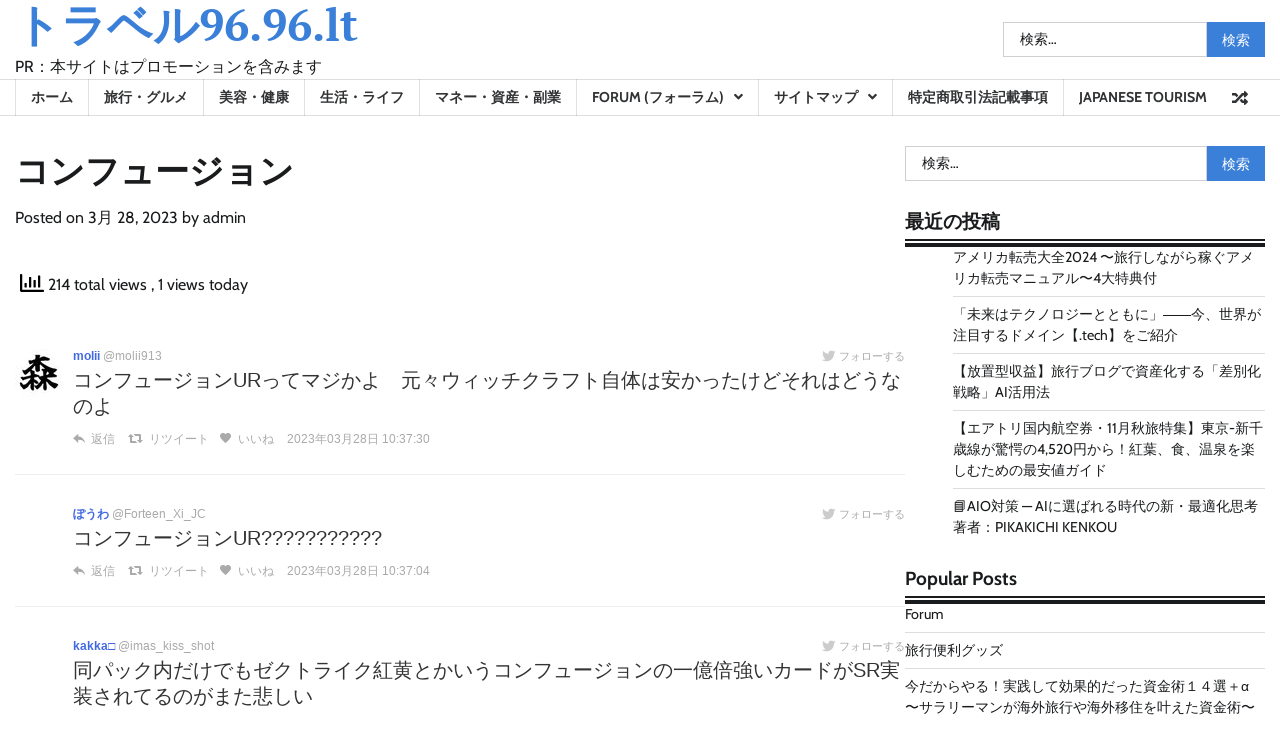

--- FILE ---
content_type: text/html; charset=UTF-8
request_url: http://travel96.96.lt/%E3%82%B3%E3%83%B3%E3%83%95%E3%83%A5%E3%83%BC%E3%82%B8%E3%83%A7%E3%83%B3/
body_size: 30168
content:
<!doctype html>
<html lang="ja">
<head>
	<meta charset="UTF-8">
	<meta name="viewport" content="width=device-width, initial-scale=1">
	<link rel="profile" href="https://gmpg.org/xfn/11">

			    <!-- PVC Template -->
    <script type="text/template" id="pvc-stats-view-template">
    <i class="pvc-stats-icon medium" aria-hidden="true"><svg aria-hidden="true" focusable="false" data-prefix="far" data-icon="chart-bar" role="img" xmlns="http://www.w3.org/2000/svg" viewBox="0 0 512 512" class="svg-inline--fa fa-chart-bar fa-w-16 fa-2x"><path fill="currentColor" d="M396.8 352h22.4c6.4 0 12.8-6.4 12.8-12.8V108.8c0-6.4-6.4-12.8-12.8-12.8h-22.4c-6.4 0-12.8 6.4-12.8 12.8v230.4c0 6.4 6.4 12.8 12.8 12.8zm-192 0h22.4c6.4 0 12.8-6.4 12.8-12.8V140.8c0-6.4-6.4-12.8-12.8-12.8h-22.4c-6.4 0-12.8 6.4-12.8 12.8v198.4c0 6.4 6.4 12.8 12.8 12.8zm96 0h22.4c6.4 0 12.8-6.4 12.8-12.8V204.8c0-6.4-6.4-12.8-12.8-12.8h-22.4c-6.4 0-12.8 6.4-12.8 12.8v134.4c0 6.4 6.4 12.8 12.8 12.8zM496 400H48V80c0-8.84-7.16-16-16-16H16C7.16 64 0 71.16 0 80v336c0 17.67 14.33 32 32 32h464c8.84 0 16-7.16 16-16v-16c0-8.84-7.16-16-16-16zm-387.2-48h22.4c6.4 0 12.8-6.4 12.8-12.8v-70.4c0-6.4-6.4-12.8-12.8-12.8h-22.4c-6.4 0-12.8 6.4-12.8 12.8v70.4c0 6.4 6.4 12.8 12.8 12.8z" class=""></path></svg></i>
	 <%= total_view %> total views	<% if ( today_view > 0 ) { %>
		<span class="views_today">,  <%= today_view %> views today</span>
	<% } %>
	</span>
	</script>
		    <meta name='robots' content='index, follow, max-image-preview:large, max-snippet:-1, max-video-preview:-1' />
	<style>img:is([sizes="auto" i], [sizes^="auto," i]) { contain-intrinsic-size: 3000px 1500px }</style>
	
	<!-- This site is optimized with the Yoast SEO plugin v19.6 - https://yoast.com/wordpress/plugins/seo/ -->
	<title>コンフュージョン - トラベル96.96.lt</title>
	<link rel="canonical" href="http://travel96.96.lt/コンフュージョン/" />
	<meta property="og:locale" content="ja_JP" />
	<meta property="og:type" content="article" />
	<meta property="og:title" content="コンフュージョン - トラベル96.96.lt" />
	<meta property="og:description" content="molii@molii913 フォローする コンフ [&hellip;]" />
	<meta property="og:url" content="http://travel96.96.lt/コンフュージョン/" />
	<meta property="og:site_name" content="トラベル96.96.lt" />
	<meta property="article:published_time" content="2023-03-28T10:37:53+00:00" />
	<meta name="author" content="admin" />
	<meta name="twitter:card" content="summary_large_image" />
	<meta name="twitter:label1" content="執筆者" />
	<meta name="twitter:data1" content="admin" />
	<script type="application/ld+json" class="yoast-schema-graph">{"@context":"https://schema.org","@graph":[{"@type":"WebPage","@id":"http://travel96.96.lt/%e3%82%b3%e3%83%b3%e3%83%95%e3%83%a5%e3%83%bc%e3%82%b8%e3%83%a7%e3%83%b3/","url":"http://travel96.96.lt/%e3%82%b3%e3%83%b3%e3%83%95%e3%83%a5%e3%83%bc%e3%82%b8%e3%83%a7%e3%83%b3/","name":"コンフュージョン - トラベル96.96.lt","isPartOf":{"@id":"http://travel96.96.lt/#website"},"datePublished":"2023-03-28T10:37:53+00:00","dateModified":"2023-03-28T10:37:53+00:00","author":{"@id":"http://travel96.96.lt/#/schema/person/4d3293275c02245b0b943ee1e258343b"},"breadcrumb":{"@id":"http://travel96.96.lt/%e3%82%b3%e3%83%b3%e3%83%95%e3%83%a5%e3%83%bc%e3%82%b8%e3%83%a7%e3%83%b3/#breadcrumb"},"inLanguage":"ja","potentialAction":[{"@type":"ReadAction","target":["http://travel96.96.lt/%e3%82%b3%e3%83%b3%e3%83%95%e3%83%a5%e3%83%bc%e3%82%b8%e3%83%a7%e3%83%b3/"]}]},{"@type":"BreadcrumbList","@id":"http://travel96.96.lt/%e3%82%b3%e3%83%b3%e3%83%95%e3%83%a5%e3%83%bc%e3%82%b8%e3%83%a7%e3%83%b3/#breadcrumb","itemListElement":[{"@type":"ListItem","position":1,"name":"Home","item":"http://travel96.96.lt/"},{"@type":"ListItem","position":2,"name":"コンフュージョン"}]},{"@type":"WebSite","@id":"http://travel96.96.lt/#website","url":"http://travel96.96.lt/","name":"トラベル96.96.lt","description":"PR：本サイトはプロモーションを含みます","potentialAction":[{"@type":"SearchAction","target":{"@type":"EntryPoint","urlTemplate":"http://travel96.96.lt/?s={search_term_string}"},"query-input":"required name=search_term_string"}],"inLanguage":"ja"},{"@type":"Person","@id":"http://travel96.96.lt/#/schema/person/4d3293275c02245b0b943ee1e258343b","name":"admin","image":{"@type":"ImageObject","inLanguage":"ja","@id":"http://travel96.96.lt/#/schema/person/image/","url":"https://secure.gravatar.com/avatar/4343c43f9a46165eff7883a9a7d2b712c98b46e41fde088eb8e9ac56b6270998?s=96&d=mm&r=g","contentUrl":"https://secure.gravatar.com/avatar/4343c43f9a46165eff7883a9a7d2b712c98b46e41fde088eb8e9ac56b6270998?s=96&d=mm&r=g","caption":"admin"},"url":"http://travel96.96.lt/author/admin/"}]}</script>
	<!-- / Yoast SEO plugin. -->


<link rel="alternate" type="application/rss+xml" title="トラベル96.96.lt &raquo; フィード" href="http://travel96.96.lt/feed/" />
<link rel="alternate" type="application/rss+xml" title="トラベル96.96.lt &raquo; コメントフィード" href="http://travel96.96.lt/comments/feed/" />
<link rel="alternate" type="application/rss+xml" title="トラベル96.96.lt &raquo; コンフュージョン のコメントのフィード" href="http://travel96.96.lt/%e3%82%b3%e3%83%b3%e3%83%95%e3%83%a5%e3%83%bc%e3%82%b8%e3%83%a7%e3%83%b3/feed/" />
<script>
window._wpemojiSettings = {"baseUrl":"https:\/\/s.w.org\/images\/core\/emoji\/16.0.1\/72x72\/","ext":".png","svgUrl":"https:\/\/s.w.org\/images\/core\/emoji\/16.0.1\/svg\/","svgExt":".svg","source":{"concatemoji":"http:\/\/travel96.96.lt\/wp-includes\/js\/wp-emoji-release.min.js?ver=6.8.3"}};
/*! This file is auto-generated */
!function(s,n){var o,i,e;function c(e){try{var t={supportTests:e,timestamp:(new Date).valueOf()};sessionStorage.setItem(o,JSON.stringify(t))}catch(e){}}function p(e,t,n){e.clearRect(0,0,e.canvas.width,e.canvas.height),e.fillText(t,0,0);var t=new Uint32Array(e.getImageData(0,0,e.canvas.width,e.canvas.height).data),a=(e.clearRect(0,0,e.canvas.width,e.canvas.height),e.fillText(n,0,0),new Uint32Array(e.getImageData(0,0,e.canvas.width,e.canvas.height).data));return t.every(function(e,t){return e===a[t]})}function u(e,t){e.clearRect(0,0,e.canvas.width,e.canvas.height),e.fillText(t,0,0);for(var n=e.getImageData(16,16,1,1),a=0;a<n.data.length;a++)if(0!==n.data[a])return!1;return!0}function f(e,t,n,a){switch(t){case"flag":return n(e,"\ud83c\udff3\ufe0f\u200d\u26a7\ufe0f","\ud83c\udff3\ufe0f\u200b\u26a7\ufe0f")?!1:!n(e,"\ud83c\udde8\ud83c\uddf6","\ud83c\udde8\u200b\ud83c\uddf6")&&!n(e,"\ud83c\udff4\udb40\udc67\udb40\udc62\udb40\udc65\udb40\udc6e\udb40\udc67\udb40\udc7f","\ud83c\udff4\u200b\udb40\udc67\u200b\udb40\udc62\u200b\udb40\udc65\u200b\udb40\udc6e\u200b\udb40\udc67\u200b\udb40\udc7f");case"emoji":return!a(e,"\ud83e\udedf")}return!1}function g(e,t,n,a){var r="undefined"!=typeof WorkerGlobalScope&&self instanceof WorkerGlobalScope?new OffscreenCanvas(300,150):s.createElement("canvas"),o=r.getContext("2d",{willReadFrequently:!0}),i=(o.textBaseline="top",o.font="600 32px Arial",{});return e.forEach(function(e){i[e]=t(o,e,n,a)}),i}function t(e){var t=s.createElement("script");t.src=e,t.defer=!0,s.head.appendChild(t)}"undefined"!=typeof Promise&&(o="wpEmojiSettingsSupports",i=["flag","emoji"],n.supports={everything:!0,everythingExceptFlag:!0},e=new Promise(function(e){s.addEventListener("DOMContentLoaded",e,{once:!0})}),new Promise(function(t){var n=function(){try{var e=JSON.parse(sessionStorage.getItem(o));if("object"==typeof e&&"number"==typeof e.timestamp&&(new Date).valueOf()<e.timestamp+604800&&"object"==typeof e.supportTests)return e.supportTests}catch(e){}return null}();if(!n){if("undefined"!=typeof Worker&&"undefined"!=typeof OffscreenCanvas&&"undefined"!=typeof URL&&URL.createObjectURL&&"undefined"!=typeof Blob)try{var e="postMessage("+g.toString()+"("+[JSON.stringify(i),f.toString(),p.toString(),u.toString()].join(",")+"));",a=new Blob([e],{type:"text/javascript"}),r=new Worker(URL.createObjectURL(a),{name:"wpTestEmojiSupports"});return void(r.onmessage=function(e){c(n=e.data),r.terminate(),t(n)})}catch(e){}c(n=g(i,f,p,u))}t(n)}).then(function(e){for(var t in e)n.supports[t]=e[t],n.supports.everything=n.supports.everything&&n.supports[t],"flag"!==t&&(n.supports.everythingExceptFlag=n.supports.everythingExceptFlag&&n.supports[t]);n.supports.everythingExceptFlag=n.supports.everythingExceptFlag&&!n.supports.flag,n.DOMReady=!1,n.readyCallback=function(){n.DOMReady=!0}}).then(function(){return e}).then(function(){var e;n.supports.everything||(n.readyCallback(),(e=n.source||{}).concatemoji?t(e.concatemoji):e.wpemoji&&e.twemoji&&(t(e.twemoji),t(e.wpemoji)))}))}((window,document),window._wpemojiSettings);
</script>

<style id='wp-emoji-styles-inline-css'>

	img.wp-smiley, img.emoji {
		display: inline !important;
		border: none !important;
		box-shadow: none !important;
		height: 1em !important;
		width: 1em !important;
		margin: 0 0.07em !important;
		vertical-align: -0.1em !important;
		background: none !important;
		padding: 0 !important;
	}
</style>
<link rel='stylesheet' id='wp-block-library-css' href='http://travel96.96.lt/wp-includes/css/dist/block-library/style.min.css?ver=6.8.3' media='all' />
<style id='wp-block-library-theme-inline-css'>
.wp-block-audio :where(figcaption){color:#555;font-size:13px;text-align:center}.is-dark-theme .wp-block-audio :where(figcaption){color:#ffffffa6}.wp-block-audio{margin:0 0 1em}.wp-block-code{border:1px solid #ccc;border-radius:4px;font-family:Menlo,Consolas,monaco,monospace;padding:.8em 1em}.wp-block-embed :where(figcaption){color:#555;font-size:13px;text-align:center}.is-dark-theme .wp-block-embed :where(figcaption){color:#ffffffa6}.wp-block-embed{margin:0 0 1em}.blocks-gallery-caption{color:#555;font-size:13px;text-align:center}.is-dark-theme .blocks-gallery-caption{color:#ffffffa6}:root :where(.wp-block-image figcaption){color:#555;font-size:13px;text-align:center}.is-dark-theme :root :where(.wp-block-image figcaption){color:#ffffffa6}.wp-block-image{margin:0 0 1em}.wp-block-pullquote{border-bottom:4px solid;border-top:4px solid;color:currentColor;margin-bottom:1.75em}.wp-block-pullquote cite,.wp-block-pullquote footer,.wp-block-pullquote__citation{color:currentColor;font-size:.8125em;font-style:normal;text-transform:uppercase}.wp-block-quote{border-left:.25em solid;margin:0 0 1.75em;padding-left:1em}.wp-block-quote cite,.wp-block-quote footer{color:currentColor;font-size:.8125em;font-style:normal;position:relative}.wp-block-quote:where(.has-text-align-right){border-left:none;border-right:.25em solid;padding-left:0;padding-right:1em}.wp-block-quote:where(.has-text-align-center){border:none;padding-left:0}.wp-block-quote.is-large,.wp-block-quote.is-style-large,.wp-block-quote:where(.is-style-plain){border:none}.wp-block-search .wp-block-search__label{font-weight:700}.wp-block-search__button{border:1px solid #ccc;padding:.375em .625em}:where(.wp-block-group.has-background){padding:1.25em 2.375em}.wp-block-separator.has-css-opacity{opacity:.4}.wp-block-separator{border:none;border-bottom:2px solid;margin-left:auto;margin-right:auto}.wp-block-separator.has-alpha-channel-opacity{opacity:1}.wp-block-separator:not(.is-style-wide):not(.is-style-dots){width:100px}.wp-block-separator.has-background:not(.is-style-dots){border-bottom:none;height:1px}.wp-block-separator.has-background:not(.is-style-wide):not(.is-style-dots){height:2px}.wp-block-table{margin:0 0 1em}.wp-block-table td,.wp-block-table th{word-break:normal}.wp-block-table :where(figcaption){color:#555;font-size:13px;text-align:center}.is-dark-theme .wp-block-table :where(figcaption){color:#ffffffa6}.wp-block-video :where(figcaption){color:#555;font-size:13px;text-align:center}.is-dark-theme .wp-block-video :where(figcaption){color:#ffffffa6}.wp-block-video{margin:0 0 1em}:root :where(.wp-block-template-part.has-background){margin-bottom:0;margin-top:0;padding:1.25em 2.375em}
</style>
<style id='classic-theme-styles-inline-css'>
/*! This file is auto-generated */
.wp-block-button__link{color:#fff;background-color:#32373c;border-radius:9999px;box-shadow:none;text-decoration:none;padding:calc(.667em + 2px) calc(1.333em + 2px);font-size:1.125em}.wp-block-file__button{background:#32373c;color:#fff;text-decoration:none}
</style>
<style id='rinkerg-gutenberg-rinker-style-inline-css'>
.wp-block-create-block-block{background-color:#21759b;color:#fff;padding:2px}

</style>
<style id='global-styles-inline-css'>
:root{--wp--preset--aspect-ratio--square: 1;--wp--preset--aspect-ratio--4-3: 4/3;--wp--preset--aspect-ratio--3-4: 3/4;--wp--preset--aspect-ratio--3-2: 3/2;--wp--preset--aspect-ratio--2-3: 2/3;--wp--preset--aspect-ratio--16-9: 16/9;--wp--preset--aspect-ratio--9-16: 9/16;--wp--preset--color--black: #000000;--wp--preset--color--cyan-bluish-gray: #abb8c3;--wp--preset--color--white: #ffffff;--wp--preset--color--pale-pink: #f78da7;--wp--preset--color--vivid-red: #cf2e2e;--wp--preset--color--luminous-vivid-orange: #ff6900;--wp--preset--color--luminous-vivid-amber: #fcb900;--wp--preset--color--light-green-cyan: #7bdcb5;--wp--preset--color--vivid-green-cyan: #00d084;--wp--preset--color--pale-cyan-blue: #8ed1fc;--wp--preset--color--vivid-cyan-blue: #0693e3;--wp--preset--color--vivid-purple: #9b51e0;--wp--preset--gradient--vivid-cyan-blue-to-vivid-purple: linear-gradient(135deg,rgba(6,147,227,1) 0%,rgb(155,81,224) 100%);--wp--preset--gradient--light-green-cyan-to-vivid-green-cyan: linear-gradient(135deg,rgb(122,220,180) 0%,rgb(0,208,130) 100%);--wp--preset--gradient--luminous-vivid-amber-to-luminous-vivid-orange: linear-gradient(135deg,rgba(252,185,0,1) 0%,rgba(255,105,0,1) 100%);--wp--preset--gradient--luminous-vivid-orange-to-vivid-red: linear-gradient(135deg,rgba(255,105,0,1) 0%,rgb(207,46,46) 100%);--wp--preset--gradient--very-light-gray-to-cyan-bluish-gray: linear-gradient(135deg,rgb(238,238,238) 0%,rgb(169,184,195) 100%);--wp--preset--gradient--cool-to-warm-spectrum: linear-gradient(135deg,rgb(74,234,220) 0%,rgb(151,120,209) 20%,rgb(207,42,186) 40%,rgb(238,44,130) 60%,rgb(251,105,98) 80%,rgb(254,248,76) 100%);--wp--preset--gradient--blush-light-purple: linear-gradient(135deg,rgb(255,206,236) 0%,rgb(152,150,240) 100%);--wp--preset--gradient--blush-bordeaux: linear-gradient(135deg,rgb(254,205,165) 0%,rgb(254,45,45) 50%,rgb(107,0,62) 100%);--wp--preset--gradient--luminous-dusk: linear-gradient(135deg,rgb(255,203,112) 0%,rgb(199,81,192) 50%,rgb(65,88,208) 100%);--wp--preset--gradient--pale-ocean: linear-gradient(135deg,rgb(255,245,203) 0%,rgb(182,227,212) 50%,rgb(51,167,181) 100%);--wp--preset--gradient--electric-grass: linear-gradient(135deg,rgb(202,248,128) 0%,rgb(113,206,126) 100%);--wp--preset--gradient--midnight: linear-gradient(135deg,rgb(2,3,129) 0%,rgb(40,116,252) 100%);--wp--preset--font-size--small: 12px;--wp--preset--font-size--medium: 20px;--wp--preset--font-size--large: 36px;--wp--preset--font-size--x-large: 42px;--wp--preset--font-size--regular: 16px;--wp--preset--font-size--larger: 36px;--wp--preset--font-size--huge: 48px;--wp--preset--spacing--20: 0.44rem;--wp--preset--spacing--30: 0.67rem;--wp--preset--spacing--40: 1rem;--wp--preset--spacing--50: 1.5rem;--wp--preset--spacing--60: 2.25rem;--wp--preset--spacing--70: 3.38rem;--wp--preset--spacing--80: 5.06rem;--wp--preset--shadow--natural: 6px 6px 9px rgba(0, 0, 0, 0.2);--wp--preset--shadow--deep: 12px 12px 50px rgba(0, 0, 0, 0.4);--wp--preset--shadow--sharp: 6px 6px 0px rgba(0, 0, 0, 0.2);--wp--preset--shadow--outlined: 6px 6px 0px -3px rgba(255, 255, 255, 1), 6px 6px rgba(0, 0, 0, 1);--wp--preset--shadow--crisp: 6px 6px 0px rgba(0, 0, 0, 1);}:where(.is-layout-flex){gap: 0.5em;}:where(.is-layout-grid){gap: 0.5em;}body .is-layout-flex{display: flex;}.is-layout-flex{flex-wrap: wrap;align-items: center;}.is-layout-flex > :is(*, div){margin: 0;}body .is-layout-grid{display: grid;}.is-layout-grid > :is(*, div){margin: 0;}:where(.wp-block-columns.is-layout-flex){gap: 2em;}:where(.wp-block-columns.is-layout-grid){gap: 2em;}:where(.wp-block-post-template.is-layout-flex){gap: 1.25em;}:where(.wp-block-post-template.is-layout-grid){gap: 1.25em;}.has-black-color{color: var(--wp--preset--color--black) !important;}.has-cyan-bluish-gray-color{color: var(--wp--preset--color--cyan-bluish-gray) !important;}.has-white-color{color: var(--wp--preset--color--white) !important;}.has-pale-pink-color{color: var(--wp--preset--color--pale-pink) !important;}.has-vivid-red-color{color: var(--wp--preset--color--vivid-red) !important;}.has-luminous-vivid-orange-color{color: var(--wp--preset--color--luminous-vivid-orange) !important;}.has-luminous-vivid-amber-color{color: var(--wp--preset--color--luminous-vivid-amber) !important;}.has-light-green-cyan-color{color: var(--wp--preset--color--light-green-cyan) !important;}.has-vivid-green-cyan-color{color: var(--wp--preset--color--vivid-green-cyan) !important;}.has-pale-cyan-blue-color{color: var(--wp--preset--color--pale-cyan-blue) !important;}.has-vivid-cyan-blue-color{color: var(--wp--preset--color--vivid-cyan-blue) !important;}.has-vivid-purple-color{color: var(--wp--preset--color--vivid-purple) !important;}.has-black-background-color{background-color: var(--wp--preset--color--black) !important;}.has-cyan-bluish-gray-background-color{background-color: var(--wp--preset--color--cyan-bluish-gray) !important;}.has-white-background-color{background-color: var(--wp--preset--color--white) !important;}.has-pale-pink-background-color{background-color: var(--wp--preset--color--pale-pink) !important;}.has-vivid-red-background-color{background-color: var(--wp--preset--color--vivid-red) !important;}.has-luminous-vivid-orange-background-color{background-color: var(--wp--preset--color--luminous-vivid-orange) !important;}.has-luminous-vivid-amber-background-color{background-color: var(--wp--preset--color--luminous-vivid-amber) !important;}.has-light-green-cyan-background-color{background-color: var(--wp--preset--color--light-green-cyan) !important;}.has-vivid-green-cyan-background-color{background-color: var(--wp--preset--color--vivid-green-cyan) !important;}.has-pale-cyan-blue-background-color{background-color: var(--wp--preset--color--pale-cyan-blue) !important;}.has-vivid-cyan-blue-background-color{background-color: var(--wp--preset--color--vivid-cyan-blue) !important;}.has-vivid-purple-background-color{background-color: var(--wp--preset--color--vivid-purple) !important;}.has-black-border-color{border-color: var(--wp--preset--color--black) !important;}.has-cyan-bluish-gray-border-color{border-color: var(--wp--preset--color--cyan-bluish-gray) !important;}.has-white-border-color{border-color: var(--wp--preset--color--white) !important;}.has-pale-pink-border-color{border-color: var(--wp--preset--color--pale-pink) !important;}.has-vivid-red-border-color{border-color: var(--wp--preset--color--vivid-red) !important;}.has-luminous-vivid-orange-border-color{border-color: var(--wp--preset--color--luminous-vivid-orange) !important;}.has-luminous-vivid-amber-border-color{border-color: var(--wp--preset--color--luminous-vivid-amber) !important;}.has-light-green-cyan-border-color{border-color: var(--wp--preset--color--light-green-cyan) !important;}.has-vivid-green-cyan-border-color{border-color: var(--wp--preset--color--vivid-green-cyan) !important;}.has-pale-cyan-blue-border-color{border-color: var(--wp--preset--color--pale-cyan-blue) !important;}.has-vivid-cyan-blue-border-color{border-color: var(--wp--preset--color--vivid-cyan-blue) !important;}.has-vivid-purple-border-color{border-color: var(--wp--preset--color--vivid-purple) !important;}.has-vivid-cyan-blue-to-vivid-purple-gradient-background{background: var(--wp--preset--gradient--vivid-cyan-blue-to-vivid-purple) !important;}.has-light-green-cyan-to-vivid-green-cyan-gradient-background{background: var(--wp--preset--gradient--light-green-cyan-to-vivid-green-cyan) !important;}.has-luminous-vivid-amber-to-luminous-vivid-orange-gradient-background{background: var(--wp--preset--gradient--luminous-vivid-amber-to-luminous-vivid-orange) !important;}.has-luminous-vivid-orange-to-vivid-red-gradient-background{background: var(--wp--preset--gradient--luminous-vivid-orange-to-vivid-red) !important;}.has-very-light-gray-to-cyan-bluish-gray-gradient-background{background: var(--wp--preset--gradient--very-light-gray-to-cyan-bluish-gray) !important;}.has-cool-to-warm-spectrum-gradient-background{background: var(--wp--preset--gradient--cool-to-warm-spectrum) !important;}.has-blush-light-purple-gradient-background{background: var(--wp--preset--gradient--blush-light-purple) !important;}.has-blush-bordeaux-gradient-background{background: var(--wp--preset--gradient--blush-bordeaux) !important;}.has-luminous-dusk-gradient-background{background: var(--wp--preset--gradient--luminous-dusk) !important;}.has-pale-ocean-gradient-background{background: var(--wp--preset--gradient--pale-ocean) !important;}.has-electric-grass-gradient-background{background: var(--wp--preset--gradient--electric-grass) !important;}.has-midnight-gradient-background{background: var(--wp--preset--gradient--midnight) !important;}.has-small-font-size{font-size: var(--wp--preset--font-size--small) !important;}.has-medium-font-size{font-size: var(--wp--preset--font-size--medium) !important;}.has-large-font-size{font-size: var(--wp--preset--font-size--large) !important;}.has-x-large-font-size{font-size: var(--wp--preset--font-size--x-large) !important;}
:where(.wp-block-post-template.is-layout-flex){gap: 1.25em;}:where(.wp-block-post-template.is-layout-grid){gap: 1.25em;}
:where(.wp-block-columns.is-layout-flex){gap: 2em;}:where(.wp-block-columns.is-layout-grid){gap: 2em;}
:root :where(.wp-block-pullquote){font-size: 1.5em;line-height: 1.6;}
</style>
<link rel='stylesheet' id='bbp-default-css' href='http://travel96.96.lt/wp-content/plugins/bbpress/templates/default/css/bbpress.min.css?ver=2.6.14' media='all' />
<link rel='stylesheet' id='a3-pvc-style-css' href='http://travel96.96.lt/wp-content/plugins/page-views-count/assets/css/style.min.css?ver=2.8.7' media='all' />
<link rel='stylesheet' id='diypro-youtuner-post-css-css' href='http://travel96.96.lt/wp-content/plugins/youtuner/style/diypro_youtuner_post.css?ver=6.8.3' media='all' />
<link rel='stylesheet' id='ez-toc-css' href='http://travel96.96.lt/wp-content/plugins/easy-table-of-contents/assets/css/screen.min.css?ver=2.0.76' media='all' />
<style id='ez-toc-inline-css'>
div#ez-toc-container .ez-toc-title {font-size: 120%;}div#ez-toc-container .ez-toc-title {font-weight: 500;}div#ez-toc-container ul li , div#ez-toc-container ul li a {font-size: 95%;}div#ez-toc-container ul li , div#ez-toc-container ul li a {font-weight: 500;}div#ez-toc-container nav ul ul li {font-size: 90%;}
.ez-toc-container-direction {direction: ltr;}.ez-toc-counter ul{counter-reset: item ;}.ez-toc-counter nav ul li a::before {content: counters(item, '.', decimal) '. ';display: inline-block;counter-increment: item;flex-grow: 0;flex-shrink: 0;margin-right: .2em; float: left; }.ez-toc-widget-direction {direction: ltr;}.ez-toc-widget-container ul{counter-reset: item ;}.ez-toc-widget-container nav ul li a::before {content: counters(item, '.', decimal) '. ';display: inline-block;counter-increment: item;flex-grow: 0;flex-shrink: 0;margin-right: .2em; float: left; }
</style>
<link rel='stylesheet' id='yyi_rinker_stylesheet-css' href='http://travel96.96.lt/wp-content/plugins/yyi-rinker/css/style.css?v=1.11.1&#038;ver=6.8.3' media='all' />
<link rel='stylesheet' id='fact-news-fonts-css' href='http://travel96.96.lt/wp-content/fonts/8c02ff9905a75554c609468a807a5409.css' media='all' />
<link rel='stylesheet' id='fact-news-slick-style-css' href='http://travel96.96.lt/wp-content/themes/fact-news/assets/css/slick.min.css?ver=1.8.0' media='all' />
<link rel='stylesheet' id='fact-news-fontawesome-style-css' href='http://travel96.96.lt/wp-content/themes/fact-news/assets/css/fontawesome.min.css?ver=1.8.0' media='all' />
<link rel='stylesheet' id='fact-news-blocks-style-css' href='http://travel96.96.lt/wp-content/themes/fact-news/assets/css/blocks.min.css?ver=6.8.3' media='all' />
<link rel='stylesheet' id='fact-news-style-css' href='http://travel96.96.lt/wp-content/themes/fact-news/style.css?ver=1.0.1' media='all' />
<link rel='stylesheet' id='valid-news-style-css' href='http://travel96.96.lt/wp-content/themes/valid-news/style.css?ver=1.0.2' media='all' />
<link rel='stylesheet' id='fact-news-endless-river-style-css' href='http://travel96.96.lt/wp-content/themes/fact-news/assets/css/endless-river.min.css?ver=1.8.0' media='all' />
<link rel='stylesheet' id='wp-associate-post-r2-css' href='http://travel96.96.lt/wp-content/plugins/wp-associate-post-r2/css/skin-standard.css?ver=5.0.0' media='all' />
<link rel='stylesheet' id='a3pvc-css' href='//travel96.96.lt/wp-content/uploads/sass/pvc.min.css?ver=1753305164' media='all' />
<script src="http://travel96.96.lt/wp-includes/js/jquery/jquery.min.js?ver=3.7.1" id="jquery-core-js"></script>
<script src="http://travel96.96.lt/wp-includes/js/jquery/jquery-migrate.min.js?ver=3.4.1" id="jquery-migrate-js"></script>
<script src="http://travel96.96.lt/wp-includes/js/underscore.min.js?ver=1.13.7" id="underscore-js"></script>
<script src="http://travel96.96.lt/wp-includes/js/backbone.min.js?ver=1.6.0" id="backbone-js"></script>
<script id="a3-pvc-backbone-js-extra">
var pvc_vars = {"rest_api_url":"http:\/\/travel96.96.lt\/wp-json\/pvc\/v1","ajax_url":"http:\/\/travel96.96.lt\/wp-admin\/admin-ajax.php","security":"068380316e","ajax_load_type":"rest_api"};
</script>
<script src="http://travel96.96.lt/wp-content/plugins/page-views-count/assets/js/pvc.backbone.min.js?ver=2.8.7" id="a3-pvc-backbone-js"></script>
<script src="http://travel96.96.lt/wp-content/themes/fact-news/assets/js/custom.min.js?ver=1.0.1" id="fact-news-custom-script-js"></script>
<script src="http://travel96.96.lt/wp-content/themes/valid-news/assets/js/custom.min.js?ver=1" id="valid-news-custom-script-js"></script>
<link rel="https://api.w.org/" href="http://travel96.96.lt/wp-json/" /><link rel="alternate" title="JSON" type="application/json" href="http://travel96.96.lt/wp-json/wp/v2/posts/84432" /><link rel="EditURI" type="application/rsd+xml" title="RSD" href="http://travel96.96.lt/xmlrpc.php?rsd" />
<meta name="generator" content="WordPress 6.8.3" />
<link rel='shortlink' href='http://travel96.96.lt/?p=84432' />
<link rel="alternate" title="oEmbed (JSON)" type="application/json+oembed" href="http://travel96.96.lt/wp-json/oembed/1.0/embed?url=http%3A%2F%2Ftravel96.96.lt%2F%25e3%2582%25b3%25e3%2583%25b3%25e3%2583%2595%25e3%2583%25a5%25e3%2583%25bc%25e3%2582%25b8%25e3%2583%25a7%25e3%2583%25b3%2F" />
<link rel="alternate" title="oEmbed (XML)" type="text/xml+oembed" href="http://travel96.96.lt/wp-json/oembed/1.0/embed?url=http%3A%2F%2Ftravel96.96.lt%2F%25e3%2582%25b3%25e3%2583%25b3%25e3%2583%2595%25e3%2583%25a5%25e3%2583%25bc%25e3%2582%25b8%25e3%2583%25a7%25e3%2583%25b3%2F&#038;format=xml" />

<link rel="stylesheet" href="http://travel96.96.lt/wp-content/plugins/count-per-day/counter.css" type="text/css" />
    <script type="text/javascript">
        function nxsPostToFav(obj){ obj.preventDefault;
            var k = obj.target.split("-"); var nt = k[0]; var ii = k[1];  var pid = k[2];
            var data = {  action:'nxs_snap_aj', nxsact: 'manPost', nt:nt, id: pid, nid: ii, et_load_builder_modules:1, _wpnonce: 'f460c8f79a'};
            jQuery('#nxsFavNoticeCnt').html('<p> Posting... </p>'); jQuery('#nxsFavNotice').modal({ fadeDuration: 50 });
            jQuery.post('http://travel96.96.lt/wp-admin/admin-ajax.php', data, function(response) { if (response=='') response = 'Message Posted';
                jQuery('#nxsFavNoticeCnt').html('<p> ' + response + '</p>' +'<input type="button"  onclick="jQuery.modal.close();" class="bClose" value="Close" />');
            });
        }
    </script><style>
.yyi-rinker-images {
    display: flex;
    justify-content: center;
    align-items: center;
    position: relative;

}
div.yyi-rinker-image img.yyi-rinker-main-img.hidden {
    display: none;
}

.yyi-rinker-images-arrow {
    cursor: pointer;
    position: absolute;
    top: 50%;
    display: block;
    margin-top: -11px;
    opacity: 0.6;
    width: 22px;
}

.yyi-rinker-images-arrow-left{
    left: -10px;
}
.yyi-rinker-images-arrow-right{
    right: -10px;
}

.yyi-rinker-images-arrow-left.hidden {
    display: none;
}

.yyi-rinker-images-arrow-right.hidden {
    display: none;
}
div.yyi-rinker-contents.yyi-rinker-design-tate  div.yyi-rinker-box{
    flex-direction: column;
}

div.yyi-rinker-contents.yyi-rinker-design-slim div.yyi-rinker-box .yyi-rinker-links {
    flex-direction: column;
}

div.yyi-rinker-contents.yyi-rinker-design-slim div.yyi-rinker-info {
    width: 100%;
}

div.yyi-rinker-contents.yyi-rinker-design-slim .yyi-rinker-title {
    text-align: center;
}

div.yyi-rinker-contents.yyi-rinker-design-slim .yyi-rinker-links {
    text-align: center;
}
div.yyi-rinker-contents.yyi-rinker-design-slim .yyi-rinker-image {
    margin: auto;
}

div.yyi-rinker-contents.yyi-rinker-design-slim div.yyi-rinker-info ul.yyi-rinker-links li {
	align-self: stretch;
}
div.yyi-rinker-contents.yyi-rinker-design-slim div.yyi-rinker-box div.yyi-rinker-info {
	padding: 0;
}
div.yyi-rinker-contents.yyi-rinker-design-slim div.yyi-rinker-box {
	flex-direction: column;
	padding: 14px 5px 0;
}

.yyi-rinker-design-slim div.yyi-rinker-box div.yyi-rinker-info {
	text-align: center;
}

.yyi-rinker-design-slim div.price-box span.price {
	display: block;
}

div.yyi-rinker-contents.yyi-rinker-design-slim div.yyi-rinker-info div.yyi-rinker-title a{
	font-size:16px;
}

div.yyi-rinker-contents.yyi-rinker-design-slim ul.yyi-rinker-links li.amazonkindlelink:before,  div.yyi-rinker-contents.yyi-rinker-design-slim ul.yyi-rinker-links li.amazonlink:before,  div.yyi-rinker-contents.yyi-rinker-design-slim ul.yyi-rinker-links li.rakutenlink:before, div.yyi-rinker-contents.yyi-rinker-design-slim ul.yyi-rinker-links li.yahoolink:before, div.yyi-rinker-contents.yyi-rinker-design-slim ul.yyi-rinker-links li.mercarilink:before {
	font-size:12px;
}

div.yyi-rinker-contents.yyi-rinker-design-slim ul.yyi-rinker-links li a {
	font-size: 13px;
}
.entry-content ul.yyi-rinker-links li {
	padding: 0;
}

div.yyi-rinker-contents .yyi-rinker-attention.attention_desing_right_ribbon {
    width: 89px;
    height: 91px;
    position: absolute;
    top: -1px;
    right: -1px;
    left: auto;
    overflow: hidden;
}

div.yyi-rinker-contents .yyi-rinker-attention.attention_desing_right_ribbon span {
    display: inline-block;
    width: 146px;
    position: absolute;
    padding: 4px 0;
    left: -13px;
    top: 12px;
    text-align: center;
    font-size: 12px;
    line-height: 24px;
    -webkit-transform: rotate(45deg);
    transform: rotate(45deg);
    box-shadow: 0 1px 3px rgba(0, 0, 0, 0.2);
}

div.yyi-rinker-contents .yyi-rinker-attention.attention_desing_right_ribbon {
    background: none;
}
.yyi-rinker-attention.attention_desing_right_ribbon .yyi-rinker-attention-after,
.yyi-rinker-attention.attention_desing_right_ribbon .yyi-rinker-attention-before{
display:none;
}
div.yyi-rinker-use-right_ribbon div.yyi-rinker-title {
    margin-right: 2rem;
}

				</style>	<style type="text/css">

		/* Site title */
		.site-title a{
		color: #3a7fd8;
		}
		/* End Site title */

	</style>
	<link rel="pingback" href="http://travel96.96.lt/xmlrpc.php">
<style type="text/css" id="breadcrumb-trail-css">.trail-items li:not(:last-child):after {content: "/";}</style>
	<style type="text/css">

		/* Site title */
		.site-title a{
			color: #3a7fd8;
		}
		/* End Site title */

		/*Typography CSS*/

		
		
		
		
		/*End Typography CSS*/

	</style>

	<!-- ## NXS/OG ## --><!-- ## NXSOGTAGS ## --><!-- ## NXS/OG ## -->
</head>

<body class="wp-singular post-template-default single single-post postid-84432 single-format-standard wp-embed-responsive wp-theme-fact-news wp-child-theme-valid-news right-sidebar fact-news section-header-5 light-mode">
	
<script type="text/javascript" id="bbp-swap-no-js-body-class">
	document.body.className = document.body.className.replace( 'bbp-no-js', 'bbp-js' );
</script>

	<div id="page" class="site">
		<a class="skip-link screen-reader-text" href="#primary-content">Skip to content</a>

		<div id="loader">
			<div class="loader-container">
				<div id="preloader">
					<div class="pre-loader-5"></div>
				</div>
			</div>
		</div><!-- #loader -->

		<header id="masthead" class="site-header">

			
			<div class="middle-header " style="background-image: url('')">
				<div class="theme-wrapper">
					<div class="middle-header-wrap">

						<div class="site-branding">
							
								<div class="site-identity">
																		<p class="site-title"><a href="http://travel96.96.lt/" rel="home">トラベル96.96.lt</a></p>
																		<p class="site-description">PR：本サイトはプロモーションを含みます</p>
																</div>

												</div><!-- .site-branding -->

					<div class="social-icons">
											</div>
					<div class="middle-search-form">
						<form role="search" method="get" class="search-form" action="http://travel96.96.lt/">
				<label>
					<span class="screen-reader-text">検索:</span>
					<input type="search" class="search-field" placeholder="検索&hellip;" value="" name="s" />
				</label>
				<input type="submit" class="search-submit" value="検索" />
			</form>					</div>
				</div>
			</div>
		</div>
		<div class="header-outer-wrapper">
			<div class="adore-header">
				<div class="theme-wrapper">
					<div class="header-wrapper">

						<div class="header-nav-search">
							<div class="header-navigation">
								<nav id="site-navigation" class="main-navigation">
									<button class="menu-toggle" aria-controls="primary-menu" aria-expanded="false">
										<span></span>
										<span></span>
										<span></span>
									</button>
									<div class="menu-menu-container"><ul id="primary-menu" class="menu"><li id="menu-item-1029" class="menu-item menu-item-type-custom menu-item-object-custom menu-item-home menu-item-1029"><a href="http://travel96.96.lt">ホーム</a></li>
<li id="menu-item-83103" class="menu-item menu-item-type-taxonomy menu-item-object-category menu-item-83103"><a href="http://travel96.96.lt/category/%e6%97%85%e8%a1%8c%e3%83%bb%e3%82%b0%e3%83%ab%e3%83%a1/">旅行・グルメ</a></li>
<li id="menu-item-83104" class="menu-item menu-item-type-taxonomy menu-item-object-category menu-item-83104"><a href="http://travel96.96.lt/category/%e7%be%8e%e5%ae%b9%e3%83%bb%e5%81%a5%e5%ba%b7/">美容・健康</a></li>
<li id="menu-item-83105" class="menu-item menu-item-type-taxonomy menu-item-object-category menu-item-83105"><a href="http://travel96.96.lt/category/%e7%94%9f%e6%b4%bb%e3%83%bb%e3%83%a9%e3%82%a4%e3%83%95/">生活・ライフ</a></li>
<li id="menu-item-83106" class="menu-item menu-item-type-taxonomy menu-item-object-category menu-item-83106"><a href="http://travel96.96.lt/category/%e3%83%9e%e3%83%8d%e3%83%bc%e3%83%bb%e8%b3%87%e7%94%a3%e3%83%bb%e5%89%af%e6%a5%ad/">マネー・資産・副業</a></li>
<li id="menu-item-1031" class="menu-item menu-item-type-post_type menu-item-object-page menu-item-has-children menu-item-1031"><a href="http://travel96.96.lt/forum-%e3%83%95%e3%82%a9%e3%83%bc%e3%83%a9%e3%83%a0/">FORUM (フォーラム)</a>
<ul class="sub-menu">
	<li id="menu-item-1030" class="menu-item menu-item-type-post_type menu-item-object-page menu-item-1030"><a href="http://travel96.96.lt/community/">Forum</a></li>
</ul>
</li>
<li id="menu-item-83102" class="menu-item menu-item-type-post_type menu-item-object-page menu-item-has-children menu-item-83102"><a href="http://travel96.96.lt/%e3%82%b5%e3%82%a4%e3%83%88%e3%83%9e%e3%83%83%e3%83%97-2/">サイトマップ</a>
<ul class="sub-menu">
	<li id="menu-item-1045" class="menu-item menu-item-type-post_type menu-item-object-page menu-item-1045"><a href="http://travel96.96.lt/sitemap_page/">sitemap_page</a></li>
</ul>
</li>
<li id="menu-item-83101" class="menu-item menu-item-type-post_type menu-item-object-page menu-item-83101"><a href="http://travel96.96.lt/%e7%89%b9%e5%ae%9a%e5%95%86%e5%8f%96%e5%bc%95%e6%b3%95%e8%a8%98%e8%bc%89%e4%ba%8b%e9%a0%85/">特定商取引法記載事項</a></li>
<li id="menu-item-90471" class="menu-item menu-item-type-post_type menu-item-object-page menu-item-90471"><a href="http://travel96.96.lt/japanese-tourism/">Japanese Tourism</a></li>
</ul></div>								</nav><!-- #site-navigation -->
							</div>

							
							<div class="header-end">
								<div class="display-random-post">
																				<a href="http://travel96.96.lt/hana-takuhaibin-summary-0618/" title="View Random Post">
												<i class="fas fa-random"></i>
											</a>
																			</div>
								<div class="navigation-search">
									<div class="navigation-search-wrap">
										<a href="#" title="Search" class="navigation-search-icon">
											<i class="fa fa-search"></i>
										</a>
										<div class="navigation-search-form">
											<form role="search" method="get" class="search-form" action="http://travel96.96.lt/">
				<label>
					<span class="screen-reader-text">検索:</span>
					<input type="search" class="search-field" placeholder="検索&hellip;" value="" name="s" />
				</label>
				<input type="submit" class="search-submit" value="検索" />
			</form>										</div>
									</div>
								</div>
							</div>
						</div>
					</div>
				</div>
			</div>
		</div>
	</header><!-- #masthead -->

	<div id="primary-content" class="primary-content">

		
			<div id="content" class="site-content theme-wrapper">
				<div class="theme-wrap">

				
<main id="primary" class="site-main">

	
<article id="post-84432" class="post-84432 post type-post status-publish format-standard hentry category-tv tag-2416 tag-87">
				<header class="entry-header">
				<h1 class="entry-title">コンフュージョン</h1>			</header><!-- .entry-header -->
					<div class="entry-meta">
				<span class="posted-on">Posted on <a href="http://travel96.96.lt/%e3%82%b3%e3%83%b3%e3%83%95%e3%83%a5%e3%83%bc%e3%82%b8%e3%83%a7%e3%83%b3/" rel="bookmark"><time class="entry-date published updated" datetime="2023-03-28T19:37:53+09:00">3月 28, 2023</time></a></span><span class="byline"> by <span class="author vcard"><a class="url fn n" href="http://travel96.96.lt/author/admin/">admin</a></span></span>			</div><!-- .entry-meta -->
				
	
		<div class="entry-content">
			<div class="pvc_clear"></div>
<p id="pvc_stats_84432" class="pvc_stats all  pvc_load_by_ajax_update" data-element-id="84432" style=""><i class="pvc-stats-icon medium" aria-hidden="true"><svg aria-hidden="true" focusable="false" data-prefix="far" data-icon="chart-bar" role="img" xmlns="http://www.w3.org/2000/svg" viewBox="0 0 512 512" class="svg-inline--fa fa-chart-bar fa-w-16 fa-2x"><path fill="currentColor" d="M396.8 352h22.4c6.4 0 12.8-6.4 12.8-12.8V108.8c0-6.4-6.4-12.8-12.8-12.8h-22.4c-6.4 0-12.8 6.4-12.8 12.8v230.4c0 6.4 6.4 12.8 12.8 12.8zm-192 0h22.4c6.4 0 12.8-6.4 12.8-12.8V140.8c0-6.4-6.4-12.8-12.8-12.8h-22.4c-6.4 0-12.8 6.4-12.8 12.8v198.4c0 6.4 6.4 12.8 12.8 12.8zm96 0h22.4c6.4 0 12.8-6.4 12.8-12.8V204.8c0-6.4-6.4-12.8-12.8-12.8h-22.4c-6.4 0-12.8 6.4-12.8 12.8v134.4c0 6.4 6.4 12.8 12.8 12.8zM496 400H48V80c0-8.84-7.16-16-16-16H16C7.16 64 0 71.16 0 80v336c0 17.67 14.33 32 32 32h464c8.84 0 16-7.16 16-16v-16c0-8.84-7.16-16-16-16zm-387.2-48h22.4c6.4 0 12.8-6.4 12.8-12.8v-70.4c0-6.4-6.4-12.8-12.8-12.8h-22.4c-6.4 0-12.8 6.4-12.8 12.8v70.4c0 6.4 6.4 12.8 12.8 12.8z" class=""></path></svg></i> <img decoding="async" width="16" height="16" alt="Loading" src="http://travel96.96.lt/wp-content/plugins/page-views-count/ajax-loader-2x.gif" border=0 /></p>
<div class="pvc_clear"></div>

<div class="tweetpress-wrapper">
    <div class="tweetpress-container">

        <div class="tweetpress-sidebar-container">

            <p class="tweetpress-sidebar">
                <a href="https://twitter.com/molii913" class="tweetpress-user-link" target="_blank">
                    <img decoding="async" src="https://pbs.twimg.com/profile_images/1533032291340980224/T7GiDxrh_normal.jpg" alt="" class="tweetpress-user-icon" />
                </a>
            </p>
            <!-- /tweetpress-sidebar -->

        </div><!-- /tweetpress-sidebar -->


        <div class="tweetpress-user-contaner">

            <p class="tweetpress-user">
                 <a href="https://twitter.com/molii913" class="tweetpress-user-link" target="_blank">
                    <b class="tweetpress-user-name">molii</b><span class="tweetpress-user-id">@molii913</span>
                </a>
            </p>

            <p class="tweetpress-user-follow">
                <a href="https://twitter.com/intent/user?screen_name=molii913" title="フォローする" class="tweetpress-user-follow-link" onClick="window.open( encodeURI( decodeURI( 'https://twitter.com/intent/user?screen_name=molii913' ) ) , 'tweetwindow' , 'width=650 , height=470 , top=200 , left=300 , personalbar=0 , toolbar=0 , scrollbars=1 , sizable=1' ); return false;" rel="nofollow">
                    <span class="tweetpress-user-follow-icon"></span><span class="tweetpress-user-follow-text">フォローする</span>
                </a>
            </p>

        </div><!-- /tweetpress-user-contaner-->


        <div class="tweetpress-content-container">

            <p class="tweetpress-content twitter-tweet">
                コンフュージョンURってマジかよ　元々ウィッチクラフト自体は安かったけどそれはどうなのよ
            </p>
            <!--/ tweetpress-content -->

        </div><!-- /tweetpress-content-container -->







        <div class="tweetpress-action-container">

            <p class="tweetpress-action">
                 <a href="https://twitter.com/intent/tweet?in_reply_to=1640664402805534721" title="返信" class="tweetpress-action-reply-link" onClick="window.open( encodeURI( decodeURI( 'https://twitter.com/intent/tweet?in_reply_to=1640664402805534721' ) ) , 'tweetwindow' , 'width=650 , height=470 , top=200 , left=300 , personalbar=0 , toolbar=0 , scrollbars=1 , sizable=1' ); return false;" rel="nofollow">
                    <span class="tweetpress-action-reply-icon"></span>
                    <span class="tweetpress-action-text">返信</span>
                </a>
                <a href="https://twitter.com/intent/retweet?tweet_id=1640664402805534721" title="リツイート" class="tweetpress-action-retweet-link" onClick="window.open( encodeURI( decodeURI( 'https://twitter.com/intent/retweet?tweet_id=1640664402805534721' ) ) , 'tweetwindow' , 'width=650 , height=470 , top=200 , left=300 , personalbar=0 , toolbar=0 , scrollbars=1 , sizable=1' ); return false;" rel="nofollow">
                    <span class="tweetpress-action-retweet-icon"></span>
                    <span class="tweetpress-action-text">リツイート</span>
                </a>
                <a href="https://twitter.com/intent/favorite?tweet_id=1640664402805534721" title="いいね" class="tweetpress-action-good-link" onClick="window.open( encodeURI( decodeURI( 'https://twitter.com/intent/favorite?tweet_id=1640664402805534721' ) ) , 'tweetwindow' , 'width=650 , height=470 , top=200 , left=300 , personalbar=0 , toolbar=0 , scrollbars=1 , sizable=1' ); return false;" rel="nofollow">
                    <span class="tweetpress-action-good-icon"></span>
                    <span class="tweetpress-action-text">いいね</span>
                </a>

                <time class="tweetpress-time"><a href="https://twitter.com/molii913" target="_blank">2023年03月28日 10:37:30</a></time>
            </p>
            <!--/ tweetpress-action -->

        </div><!-- /tweetpress-action-container -->

    </div><!-- /tweetpress-container -->

</div><!-- /tweetpress-wrapper -->
<div class="tweetpress-wrapper">
    <div class="tweetpress-container">

        <div class="tweetpress-sidebar-container">

            <p class="tweetpress-sidebar">
                <a href="https://twitter.com/Forteen_Xi_JC" class="tweetpress-user-link" target="_blank">
                    <img decoding="async" src="https://pbs.twimg.com/profile_images/1638696984570892288/V7jYT4BX_normal.jpg" alt="" class="tweetpress-user-icon" />
                </a>
            </p>
            <!-- /tweetpress-sidebar -->

        </div><!-- /tweetpress-sidebar -->


        <div class="tweetpress-user-contaner">

            <p class="tweetpress-user">
                 <a href="https://twitter.com/Forteen_Xi_JC" class="tweetpress-user-link" target="_blank">
                    <b class="tweetpress-user-name">ぽうわ</b><span class="tweetpress-user-id">@Forteen_Xi_JC</span>
                </a>
            </p>

            <p class="tweetpress-user-follow">
                <a href="https://twitter.com/intent/user?screen_name=Forteen_Xi_JC" title="フォローする" class="tweetpress-user-follow-link" onClick="window.open( encodeURI( decodeURI( 'https://twitter.com/intent/user?screen_name=Forteen_Xi_JC' ) ) , 'tweetwindow' , 'width=650 , height=470 , top=200 , left=300 , personalbar=0 , toolbar=0 , scrollbars=1 , sizable=1' ); return false;" rel="nofollow">
                    <span class="tweetpress-user-follow-icon"></span><span class="tweetpress-user-follow-text">フォローする</span>
                </a>
            </p>

        </div><!-- /tweetpress-user-contaner-->


        <div class="tweetpress-content-container">

            <p class="tweetpress-content twitter-tweet">
                コンフュージョンUR???????????
            </p>
            <!--/ tweetpress-content -->

        </div><!-- /tweetpress-content-container -->







        <div class="tweetpress-action-container">

            <p class="tweetpress-action">
                 <a href="https://twitter.com/intent/tweet?in_reply_to=1640664292545695744" title="返信" class="tweetpress-action-reply-link" onClick="window.open( encodeURI( decodeURI( 'https://twitter.com/intent/tweet?in_reply_to=1640664292545695744' ) ) , 'tweetwindow' , 'width=650 , height=470 , top=200 , left=300 , personalbar=0 , toolbar=0 , scrollbars=1 , sizable=1' ); return false;" rel="nofollow">
                    <span class="tweetpress-action-reply-icon"></span>
                    <span class="tweetpress-action-text">返信</span>
                </a>
                <a href="https://twitter.com/intent/retweet?tweet_id=1640664292545695744" title="リツイート" class="tweetpress-action-retweet-link" onClick="window.open( encodeURI( decodeURI( 'https://twitter.com/intent/retweet?tweet_id=1640664292545695744' ) ) , 'tweetwindow' , 'width=650 , height=470 , top=200 , left=300 , personalbar=0 , toolbar=0 , scrollbars=1 , sizable=1' ); return false;" rel="nofollow">
                    <span class="tweetpress-action-retweet-icon"></span>
                    <span class="tweetpress-action-text">リツイート</span>
                </a>
                <a href="https://twitter.com/intent/favorite?tweet_id=1640664292545695744" title="いいね" class="tweetpress-action-good-link" onClick="window.open( encodeURI( decodeURI( 'https://twitter.com/intent/favorite?tweet_id=1640664292545695744' ) ) , 'tweetwindow' , 'width=650 , height=470 , top=200 , left=300 , personalbar=0 , toolbar=0 , scrollbars=1 , sizable=1' ); return false;" rel="nofollow">
                    <span class="tweetpress-action-good-icon"></span>
                    <span class="tweetpress-action-text">いいね</span>
                </a>

                <time class="tweetpress-time"><a href="https://twitter.com/Forteen_Xi_JC" target="_blank">2023年03月28日 10:37:04</a></time>
            </p>
            <!--/ tweetpress-action -->

        </div><!-- /tweetpress-action-container -->

    </div><!-- /tweetpress-container -->

</div><!-- /tweetpress-wrapper -->
<div class="tweetpress-wrapper">
    <div class="tweetpress-container">

        <div class="tweetpress-sidebar-container">

            <p class="tweetpress-sidebar">
                <a href="https://twitter.com/imas_kiss_shot" class="tweetpress-user-link" target="_blank">
                    <img decoding="async" src="https://pbs.twimg.com/profile_images/1539089177249058817/Duc8zlKJ_normal.jpg" alt="" class="tweetpress-user-icon" />
                </a>
            </p>
            <!-- /tweetpress-sidebar -->

        </div><!-- /tweetpress-sidebar -->


        <div class="tweetpress-user-contaner">

            <p class="tweetpress-user">
                 <a href="https://twitter.com/imas_kiss_shot" class="tweetpress-user-link" target="_blank">
                    <b class="tweetpress-user-name">kakka□</b><span class="tweetpress-user-id">@imas_kiss_shot</span>
                </a>
            </p>

            <p class="tweetpress-user-follow">
                <a href="https://twitter.com/intent/user?screen_name=imas_kiss_shot" title="フォローする" class="tweetpress-user-follow-link" onClick="window.open( encodeURI( decodeURI( 'https://twitter.com/intent/user?screen_name=imas_kiss_shot' ) ) , 'tweetwindow' , 'width=650 , height=470 , top=200 , left=300 , personalbar=0 , toolbar=0 , scrollbars=1 , sizable=1' ); return false;" rel="nofollow">
                    <span class="tweetpress-user-follow-icon"></span><span class="tweetpress-user-follow-text">フォローする</span>
                </a>
            </p>

        </div><!-- /tweetpress-user-contaner-->


        <div class="tweetpress-content-container">

            <p class="tweetpress-content twitter-tweet">
                同パック内だけでもゼクトライク紅黄とかいうコンフュージョンの一億倍強いカードがSR実装されてるのがまた悲しい
            </p>
            <!--/ tweetpress-content -->

        </div><!-- /tweetpress-content-container -->







        <div class="tweetpress-action-container">

            <p class="tweetpress-action">
                 <a href="https://twitter.com/intent/tweet?in_reply_to=1640664100966649856" title="返信" class="tweetpress-action-reply-link" onClick="window.open( encodeURI( decodeURI( 'https://twitter.com/intent/tweet?in_reply_to=1640664100966649856' ) ) , 'tweetwindow' , 'width=650 , height=470 , top=200 , left=300 , personalbar=0 , toolbar=0 , scrollbars=1 , sizable=1' ); return false;" rel="nofollow">
                    <span class="tweetpress-action-reply-icon"></span>
                    <span class="tweetpress-action-text">返信</span>
                </a>
                <a href="https://twitter.com/intent/retweet?tweet_id=1640664100966649856" title="リツイート" class="tweetpress-action-retweet-link" onClick="window.open( encodeURI( decodeURI( 'https://twitter.com/intent/retweet?tweet_id=1640664100966649856' ) ) , 'tweetwindow' , 'width=650 , height=470 , top=200 , left=300 , personalbar=0 , toolbar=0 , scrollbars=1 , sizable=1' ); return false;" rel="nofollow">
                    <span class="tweetpress-action-retweet-icon"></span>
                    <span class="tweetpress-action-text">リツイート</span>
                </a>
                <a href="https://twitter.com/intent/favorite?tweet_id=1640664100966649856" title="いいね" class="tweetpress-action-good-link" onClick="window.open( encodeURI( decodeURI( 'https://twitter.com/intent/favorite?tweet_id=1640664100966649856' ) ) , 'tweetwindow' , 'width=650 , height=470 , top=200 , left=300 , personalbar=0 , toolbar=0 , scrollbars=1 , sizable=1' ); return false;" rel="nofollow">
                    <span class="tweetpress-action-good-icon"></span>
                    <span class="tweetpress-action-text">いいね</span>
                </a>

                <time class="tweetpress-time"><a href="https://twitter.com/imas_kiss_shot" target="_blank">2023年03月28日 10:36:18</a></time>
            </p>
            <!--/ tweetpress-action -->

        </div><!-- /tweetpress-action-container -->

    </div><!-- /tweetpress-container -->

</div><!-- /tweetpress-wrapper -->
<div class="tweetpress-wrapper">
    <div class="tweetpress-container">

        <div class="tweetpress-sidebar-container">

            <p class="tweetpress-sidebar">
                <a href="https://twitter.com/tona_moro" class="tweetpress-user-link" target="_blank">
                    <img decoding="async" src="https://pbs.twimg.com/profile_images/1137300101628436480/ABtkQVTK_normal.jpg" alt="" class="tweetpress-user-icon" />
                </a>
            </p>
            <!-- /tweetpress-sidebar -->

        </div><!-- /tweetpress-sidebar -->


        <div class="tweetpress-user-contaner">

            <p class="tweetpress-user">
                 <a href="https://twitter.com/tona_moro" class="tweetpress-user-link" target="_blank">
                    <b class="tweetpress-user-name">トナモロ</b><span class="tweetpress-user-id">@tona_moro</span>
                </a>
            </p>

            <p class="tweetpress-user-follow">
                <a href="https://twitter.com/intent/user?screen_name=tona_moro" title="フォローする" class="tweetpress-user-follow-link" onClick="window.open( encodeURI( decodeURI( 'https://twitter.com/intent/user?screen_name=tona_moro' ) ) , 'tweetwindow' , 'width=650 , height=470 , top=200 , left=300 , personalbar=0 , toolbar=0 , scrollbars=1 , sizable=1' ); return false;" rel="nofollow">
                    <span class="tweetpress-user-follow-icon"></span><span class="tweetpress-user-follow-text">フォローする</span>
                </a>
            </p>

        </div><!-- /tweetpress-user-contaner-->


        <div class="tweetpress-content-container">

            <p class="tweetpress-content twitter-tweet">
                マスターデュエルの制限改定考えてる人は好きだけどパックの中身考えてるやつは嫌い
なんでコンフュージョンがURでカトリンがレアなんだよ
            </p>
            <!--/ tweetpress-content -->

        </div><!-- /tweetpress-content-container -->







        <div class="tweetpress-action-container">

            <p class="tweetpress-action">
                 <a href="https://twitter.com/intent/tweet?in_reply_to=1640663315453190144" title="返信" class="tweetpress-action-reply-link" onClick="window.open( encodeURI( decodeURI( 'https://twitter.com/intent/tweet?in_reply_to=1640663315453190144' ) ) , 'tweetwindow' , 'width=650 , height=470 , top=200 , left=300 , personalbar=0 , toolbar=0 , scrollbars=1 , sizable=1' ); return false;" rel="nofollow">
                    <span class="tweetpress-action-reply-icon"></span>
                    <span class="tweetpress-action-text">返信</span>
                </a>
                <a href="https://twitter.com/intent/retweet?tweet_id=1640663315453190144" title="リツイート" class="tweetpress-action-retweet-link" onClick="window.open( encodeURI( decodeURI( 'https://twitter.com/intent/retweet?tweet_id=1640663315453190144' ) ) , 'tweetwindow' , 'width=650 , height=470 , top=200 , left=300 , personalbar=0 , toolbar=0 , scrollbars=1 , sizable=1' ); return false;" rel="nofollow">
                    <span class="tweetpress-action-retweet-icon"></span>
                    <span class="tweetpress-action-text">リツイート</span>
                </a>
                <a href="https://twitter.com/intent/favorite?tweet_id=1640663315453190144" title="いいね" class="tweetpress-action-good-link" onClick="window.open( encodeURI( decodeURI( 'https://twitter.com/intent/favorite?tweet_id=1640663315453190144' ) ) , 'tweetwindow' , 'width=650 , height=470 , top=200 , left=300 , personalbar=0 , toolbar=0 , scrollbars=1 , sizable=1' ); return false;" rel="nofollow">
                    <span class="tweetpress-action-good-icon"></span>
                    <span class="tweetpress-action-text">いいね</span>
                </a>

                <time class="tweetpress-time"><a href="https://twitter.com/tona_moro" target="_blank">2023年03月28日 10:33:11</a></time>
            </p>
            <!--/ tweetpress-action -->

        </div><!-- /tweetpress-action-container -->

    </div><!-- /tweetpress-container -->

</div><!-- /tweetpress-wrapper -->
<div class="tweetpress-wrapper">
    <div class="tweetpress-container">

        <div class="tweetpress-sidebar-container">

            <p class="tweetpress-sidebar">
                <a href="https://twitter.com/toy0344" class="tweetpress-user-link" target="_blank">
                    <img decoding="async" src="https://pbs.twimg.com/profile_images/706076404916424704/DcvXBW8b_normal.jpg" alt="" class="tweetpress-user-icon" />
                </a>
            </p>
            <!-- /tweetpress-sidebar -->

        </div><!-- /tweetpress-sidebar -->


        <div class="tweetpress-user-contaner">

            <p class="tweetpress-user">
                 <a href="https://twitter.com/toy0344" class="tweetpress-user-link" target="_blank">
                    <b class="tweetpress-user-name">toy=1/65536</b><span class="tweetpress-user-id">@toy0344</span>
                </a>
            </p>

            <p class="tweetpress-user-follow">
                <a href="https://twitter.com/intent/user?screen_name=toy0344" title="フォローする" class="tweetpress-user-follow-link" onClick="window.open( encodeURI( decodeURI( 'https://twitter.com/intent/user?screen_name=toy0344' ) ) , 'tweetwindow' , 'width=650 , height=470 , top=200 , left=300 , personalbar=0 , toolbar=0 , scrollbars=1 , sizable=1' ); return false;" rel="nofollow">
                    <span class="tweetpress-user-follow-icon"></span><span class="tweetpress-user-follow-text">フォローする</span>
                </a>
            </p>

        </div><!-- /tweetpress-user-contaner-->


        <div class="tweetpress-content-container">

            <p class="tweetpress-content twitter-tweet">
                魔妖不知火がURなのは仕方ないとしてコンフュージョンがUR?
テーマ内サーチと回収が出来るだけの融合がUR?
            </p>
            <!--/ tweetpress-content -->

        </div><!-- /tweetpress-content-container -->







        <div class="tweetpress-action-container">

            <p class="tweetpress-action">
                 <a href="https://twitter.com/intent/tweet?in_reply_to=1640663312626249729" title="返信" class="tweetpress-action-reply-link" onClick="window.open( encodeURI( decodeURI( 'https://twitter.com/intent/tweet?in_reply_to=1640663312626249729' ) ) , 'tweetwindow' , 'width=650 , height=470 , top=200 , left=300 , personalbar=0 , toolbar=0 , scrollbars=1 , sizable=1' ); return false;" rel="nofollow">
                    <span class="tweetpress-action-reply-icon"></span>
                    <span class="tweetpress-action-text">返信</span>
                </a>
                <a href="https://twitter.com/intent/retweet?tweet_id=1640663312626249729" title="リツイート" class="tweetpress-action-retweet-link" onClick="window.open( encodeURI( decodeURI( 'https://twitter.com/intent/retweet?tweet_id=1640663312626249729' ) ) , 'tweetwindow' , 'width=650 , height=470 , top=200 , left=300 , personalbar=0 , toolbar=0 , scrollbars=1 , sizable=1' ); return false;" rel="nofollow">
                    <span class="tweetpress-action-retweet-icon"></span>
                    <span class="tweetpress-action-text">リツイート</span>
                </a>
                <a href="https://twitter.com/intent/favorite?tweet_id=1640663312626249729" title="いいね" class="tweetpress-action-good-link" onClick="window.open( encodeURI( decodeURI( 'https://twitter.com/intent/favorite?tweet_id=1640663312626249729' ) ) , 'tweetwindow' , 'width=650 , height=470 , top=200 , left=300 , personalbar=0 , toolbar=0 , scrollbars=1 , sizable=1' ); return false;" rel="nofollow">
                    <span class="tweetpress-action-good-icon"></span>
                    <span class="tweetpress-action-text">いいね</span>
                </a>

                <time class="tweetpress-time"><a href="https://twitter.com/toy0344" target="_blank">2023年03月28日 10:33:10</a></time>
            </p>
            <!--/ tweetpress-action -->

        </div><!-- /tweetpress-action-container -->

    </div><!-- /tweetpress-container -->

</div><!-- /tweetpress-wrapper -->

		</div><!-- .entry-content -->
	<footer class="entry-footer">
		<span class="cat-links">Posted in <a href="http://travel96.96.lt/category/tv%e3%83%8b%e3%83%a5%e3%83%bc%e3%82%b9%e3%83%88%e3%83%ac%e3%83%b3%e3%83%89/" rel="category tag">TVニューストレンド</a></span><span class="tags-links">Tagged <a href="http://travel96.96.lt/tag/%e3%83%88%e3%83%ac%e3%83%b3%e3%83%89/" rel="tag">トレンド</a>, <a href="http://travel96.96.lt/tag/%e3%83%8b%e3%83%a5%e3%83%bc%e3%82%b9/" rel="tag">ニュース</a></span>	</footer><!-- .entry-footer -->
</article><!-- #post-84432 -->

	<nav class="navigation post-navigation" aria-label="投稿">
		<h2 class="screen-reader-text">投稿ナビゲーション</h2>
		<div class="nav-links"><div class="nav-previous"><a href="http://travel96.96.lt/%e3%83%80%e3%82%a6%e3%83%b3%e3%83%ad%e3%83%bc%e3%83%89%e7%95%aa%e5%8f%b7/" rel="prev"><span class="nav-subtitle">Previous:</span> <span class="nav-title">ダウンロード番号</span></a></div><div class="nav-next"><a href="http://travel96.96.lt/%e6%b2%b3%e6%9d%91%e5%b8%82%e9%95%b7/" rel="next"><span class="nav-subtitle">Next:</span> <span class="nav-title">河村市長</span></a></div></div>
	</nav>				<div class="related-posts">
					<h2>Related Posts</h2>
					<div class="theme-archive-layout grid-layout grid-column-3">
													<article id="post-84528" class="post-84528 post type-post status-publish format-standard hentry category-tv tag-2416 tag-87">
								<div class="post-item post-grid">
									<div class="post-item-image">
																			</div>
									<div class="post-item-content">
										<div class="entry-cat no-bg">
											<ul class="post-categories">
	<li><a href="http://travel96.96.lt/category/tv%e3%83%8b%e3%83%a5%e3%83%bc%e3%82%b9%e3%83%88%e3%83%ac%e3%83%b3%e3%83%89/" rel="category tag">TVニューストレンド</a></li></ul>										</div>
										<h2 class="entry-title"><a href="http://travel96.96.lt/%e3%82%aa%e3%83%aa%e3%83%b3%e3%83%91%e3%82%b9/" rel="bookmark">オリンパス</a></h2>										<ul class="entry-meta">
											<li class="post-author"> <a href="http://travel96.96.lt/author/admin/">admin</a></li>
											<li class="post-date"> <span class="far fa-calendar-alt"></span>3月 29, 2023</li>
											<li class="post-comment"> <span class="far fa-comment"></span>0</li>
										</ul>
										<div class="post-content">
											<p>おかゆ@okayuuuu07 フォローする オリン [&hellip;]</p>
<div class="pvc_clear"></div>
<p id="pvc_stats_84528" class="pvc_stats all  " data-element-id="84528" style=""><i class="pvc-stats-icon medium" aria-hidden="true"><svg aria-hidden="true" focusable="false" data-prefix="far" data-icon="chart-bar" role="img" xmlns="http://www.w3.org/2000/svg" viewBox="0 0 512 512" class="svg-inline--fa fa-chart-bar fa-w-16 fa-2x"><path fill="currentColor" d="M396.8 352h22.4c6.4 0 12.8-6.4 12.8-12.8V108.8c0-6.4-6.4-12.8-12.8-12.8h-22.4c-6.4 0-12.8 6.4-12.8 12.8v230.4c0 6.4 6.4 12.8 12.8 12.8zm-192 0h22.4c6.4 0 12.8-6.4 12.8-12.8V140.8c0-6.4-6.4-12.8-12.8-12.8h-22.4c-6.4 0-12.8 6.4-12.8 12.8v198.4c0 6.4 6.4 12.8 12.8 12.8zm96 0h22.4c6.4 0 12.8-6.4 12.8-12.8V204.8c0-6.4-6.4-12.8-12.8-12.8h-22.4c-6.4 0-12.8 6.4-12.8 12.8v134.4c0 6.4 6.4 12.8 12.8 12.8zM496 400H48V80c0-8.84-7.16-16-16-16H16C7.16 64 0 71.16 0 80v336c0 17.67 14.33 32 32 32h464c8.84 0 16-7.16 16-16v-16c0-8.84-7.16-16-16-16zm-387.2-48h22.4c6.4 0 12.8-6.4 12.8-12.8v-70.4c0-6.4-6.4-12.8-12.8-12.8h-22.4c-6.4 0-12.8 6.4-12.8 12.8v70.4c0 6.4 6.4 12.8 12.8 12.8z" class=""></path></svg></i> <img decoding="async" width="16" height="16" alt="Loading" src="http://travel96.96.lt/wp-content/plugins/page-views-count/ajax-loader-2x.gif" border=0 /></p>
<div class="pvc_clear"></div>
										</div><!-- post-content -->
									</div>
								</div>
							</article>
														<article id="post-84000" class="post-84000 post type-post status-publish format-standard hentry category-tv tag-2416 tag-87">
								<div class="post-item post-grid">
									<div class="post-item-image">
																			</div>
									<div class="post-item-content">
										<div class="entry-cat no-bg">
											<ul class="post-categories">
	<li><a href="http://travel96.96.lt/category/tv%e3%83%8b%e3%83%a5%e3%83%bc%e3%82%b9%e3%83%88%e3%83%ac%e3%83%b3%e3%83%89/" rel="category tag">TVニューストレンド</a></li></ul>										</div>
										<h2 class="entry-title"><a href="http://travel96.96.lt/%e3%83%99%e3%83%93%e3%83%a2%e3%83%b3/" rel="bookmark">ベビモン</a></h2>										<ul class="entry-meta">
											<li class="post-author"> <a href="http://travel96.96.lt/author/admin/">admin</a></li>
											<li class="post-date"> <span class="far fa-calendar-alt"></span>3月 24, 2023</li>
											<li class="post-comment"> <span class="far fa-comment"></span>0</li>
										</ul>
										<div class="post-content">
											<p>思桜@sooyaaa_0826 フォローする ベビ [&hellip;]</p>
<div class="pvc_clear"></div>
<p id="pvc_stats_84000" class="pvc_stats all  " data-element-id="84000" style=""><i class="pvc-stats-icon medium" aria-hidden="true"><svg aria-hidden="true" focusable="false" data-prefix="far" data-icon="chart-bar" role="img" xmlns="http://www.w3.org/2000/svg" viewBox="0 0 512 512" class="svg-inline--fa fa-chart-bar fa-w-16 fa-2x"><path fill="currentColor" d="M396.8 352h22.4c6.4 0 12.8-6.4 12.8-12.8V108.8c0-6.4-6.4-12.8-12.8-12.8h-22.4c-6.4 0-12.8 6.4-12.8 12.8v230.4c0 6.4 6.4 12.8 12.8 12.8zm-192 0h22.4c6.4 0 12.8-6.4 12.8-12.8V140.8c0-6.4-6.4-12.8-12.8-12.8h-22.4c-6.4 0-12.8 6.4-12.8 12.8v198.4c0 6.4 6.4 12.8 12.8 12.8zm96 0h22.4c6.4 0 12.8-6.4 12.8-12.8V204.8c0-6.4-6.4-12.8-12.8-12.8h-22.4c-6.4 0-12.8 6.4-12.8 12.8v134.4c0 6.4 6.4 12.8 12.8 12.8zM496 400H48V80c0-8.84-7.16-16-16-16H16C7.16 64 0 71.16 0 80v336c0 17.67 14.33 32 32 32h464c8.84 0 16-7.16 16-16v-16c0-8.84-7.16-16-16-16zm-387.2-48h22.4c6.4 0 12.8-6.4 12.8-12.8v-70.4c0-6.4-6.4-12.8-12.8-12.8h-22.4c-6.4 0-12.8 6.4-12.8 12.8v70.4c0 6.4 6.4 12.8 12.8 12.8z" class=""></path></svg></i> <img loading="lazy" decoding="async" width="16" height="16" alt="Loading" src="http://travel96.96.lt/wp-content/plugins/page-views-count/ajax-loader-2x.gif" border=0 /></p>
<div class="pvc_clear"></div>
										</div><!-- post-content -->
									</div>
								</div>
							</article>
														<article id="post-83780" class="post-83780 post type-post status-publish format-standard hentry category-tv tag-2416 tag-87">
								<div class="post-item post-grid">
									<div class="post-item-image">
																			</div>
									<div class="post-item-content">
										<div class="entry-cat no-bg">
											<ul class="post-categories">
	<li><a href="http://travel96.96.lt/category/tv%e3%83%8b%e3%83%a5%e3%83%bc%e3%82%b9%e3%83%88%e3%83%ac%e3%83%b3%e3%83%89/" rel="category tag">TVニューストレンド</a></li></ul>										</div>
										<h2 class="entry-title"><a href="http://travel96.96.lt/%e3%82%bf%e3%83%bc%e3%83%8a%e3%83%bc/" rel="bookmark">ターナー</a></h2>										<ul class="entry-meta">
											<li class="post-author"> <a href="http://travel96.96.lt/author/admin/">admin</a></li>
											<li class="post-date"> <span class="far fa-calendar-alt"></span>3月 22, 2023</li>
											<li class="post-comment"> <span class="far fa-comment"></span>0</li>
										</ul>
										<div class="post-content">
											<p>タク@Momememe111 フォローする 夢のよ [&hellip;]</p>
<div class="pvc_clear"></div>
<p id="pvc_stats_83780" class="pvc_stats all  " data-element-id="83780" style=""><i class="pvc-stats-icon medium" aria-hidden="true"><svg aria-hidden="true" focusable="false" data-prefix="far" data-icon="chart-bar" role="img" xmlns="http://www.w3.org/2000/svg" viewBox="0 0 512 512" class="svg-inline--fa fa-chart-bar fa-w-16 fa-2x"><path fill="currentColor" d="M396.8 352h22.4c6.4 0 12.8-6.4 12.8-12.8V108.8c0-6.4-6.4-12.8-12.8-12.8h-22.4c-6.4 0-12.8 6.4-12.8 12.8v230.4c0 6.4 6.4 12.8 12.8 12.8zm-192 0h22.4c6.4 0 12.8-6.4 12.8-12.8V140.8c0-6.4-6.4-12.8-12.8-12.8h-22.4c-6.4 0-12.8 6.4-12.8 12.8v198.4c0 6.4 6.4 12.8 12.8 12.8zm96 0h22.4c6.4 0 12.8-6.4 12.8-12.8V204.8c0-6.4-6.4-12.8-12.8-12.8h-22.4c-6.4 0-12.8 6.4-12.8 12.8v134.4c0 6.4 6.4 12.8 12.8 12.8zM496 400H48V80c0-8.84-7.16-16-16-16H16C7.16 64 0 71.16 0 80v336c0 17.67 14.33 32 32 32h464c8.84 0 16-7.16 16-16v-16c0-8.84-7.16-16-16-16zm-387.2-48h22.4c6.4 0 12.8-6.4 12.8-12.8v-70.4c0-6.4-6.4-12.8-12.8-12.8h-22.4c-6.4 0-12.8 6.4-12.8 12.8v70.4c0 6.4 6.4 12.8 12.8 12.8z" class=""></path></svg></i> <img loading="lazy" decoding="async" width="16" height="16" alt="Loading" src="http://travel96.96.lt/wp-content/plugins/page-views-count/ajax-loader-2x.gif" border=0 /></p>
<div class="pvc_clear"></div>
										</div><!-- post-content -->
									</div>
								</div>
							</article>
												</div>
				</div>
				
<div id="comments" class="comments-area">

		<div id="respond" class="comment-respond">
		<h3 id="reply-title" class="comment-reply-title">コメントを残す <small><a rel="nofollow" id="cancel-comment-reply-link" href="/%E3%82%B3%E3%83%B3%E3%83%95%E3%83%A5%E3%83%BC%E3%82%B8%E3%83%A7%E3%83%B3/#respond" style="display:none;">コメントをキャンセル</a></small></h3><form action="http://travel96.96.lt/wp-comments-post.php" method="post" id="commentform" class="comment-form"><p class="comment-notes"><span id="email-notes">メールアドレスが公開されることはありません。</span> <span class="required-field-message"><span class="required">※</span> が付いている欄は必須項目です</span></p><p class="comment-form-comment"><label for="comment">コメント <span class="required">※</span></label> <textarea id="comment" name="comment" cols="45" rows="8" maxlength="65525" required></textarea></p><p class="comment-form-author"><label for="author">名前 <span class="required">※</span></label> <input id="author" name="author" type="text" value="" size="30" maxlength="245" autocomplete="name" required /></p>
<p class="comment-form-email"><label for="email">メール <span class="required">※</span></label> <input id="email" name="email" type="email" value="" size="30" maxlength="100" aria-describedby="email-notes" autocomplete="email" required /></p>
<p class="comment-form-url"><label for="url">サイト</label> <input id="url" name="url" type="url" value="" size="30" maxlength="200" autocomplete="url" /></p>
<p class="comment-form-cookies-consent"><input id="wp-comment-cookies-consent" name="wp-comment-cookies-consent" type="checkbox" value="yes" /> <label for="wp-comment-cookies-consent">次回のコメントで使用するためブラウザーに自分の名前、メールアドレス、サイトを保存する。</label></p>
<p class="form-submit"><input name="submit" type="submit" id="submit" class="submit" value="コメントを送信" /> <input type='hidden' name='comment_post_ID' value='84432' id='comment_post_ID' />
<input type='hidden' name='comment_parent' id='comment_parent' value='0' />
</p><p style="display: none !important;" class="akismet-fields-container" data-prefix="ak_"><label>&#916;<textarea name="ak_hp_textarea" cols="45" rows="8" maxlength="100"></textarea></label><input type="hidden" id="ak_js_1" name="ak_js" value="239"/><script>document.getElementById( "ak_js_1" ).setAttribute( "value", ( new Date() ).getTime() );</script></p></form>	</div><!-- #respond -->
	
</div><!-- #comments -->

	</main><!-- #main -->

	
<aside id="secondary" class="widget-area">
	<section id="search-2" class="widget widget_search"><form role="search" method="get" class="search-form" action="http://travel96.96.lt/">
				<label>
					<span class="screen-reader-text">検索:</span>
					<input type="search" class="search-field" placeholder="検索&hellip;" value="" name="s" />
				</label>
				<input type="submit" class="search-submit" value="検索" />
			</form></section>
		<section id="recent-posts-2" class="widget widget_recent_entries">
		<h2 class="widget-title">最近の投稿</h2>
		<ul>
											<li>
					<a href="http://travel96.96.lt/%e3%82%a2%e3%83%a1%e3%83%aa%e3%82%ab%e8%bb%a2%e5%a3%b2%e5%a4%a7%e5%85%a82024-%e3%80%9c%e6%97%85%e8%a1%8c%e3%81%97%e3%81%aa%e3%81%8c%e3%82%89%e7%a8%bc%e3%81%90%e3%82%a2%e3%83%a1%e3%83%aa%e3%82%ab/">アメリカ転売大全2024 〜旅行しながら稼ぐアメリカ転売マニュアル〜4大特典付</a>
									</li>
											<li>
					<a href="http://travel96.96.lt/tech-domain-spotlight-muumuu/">「未来はテクノロジーとともに」――今、世界が注目するドメイン【.tech】をご紹介</a>
									</li>
											<li>
					<a href="http://travel96.96.lt/%e3%80%90%e6%94%be%e7%bd%ae%e5%9e%8b%e5%8f%8e%e7%9b%8a%e3%80%91%e6%97%85%e8%a1%8c%e3%83%96%e3%83%ad%e3%82%b0%e3%81%a7%e8%b3%87%e7%94%a3%e5%8c%96%e3%81%99%e3%82%8b%e3%80%8c%e5%b7%ae%e5%88%a5%e5%8c%96/">【放置型収益】旅行ブログで資産化する「差別化戦略」AI活用法</a>
									</li>
											<li>
					<a href="http://travel96.96.lt/airtrip-domestic-flight-nov-sale/">【エアトリ国内航空券・11月秋旅特集】東京-新千歳線が驚愕の4,520円から！紅葉、食、温泉を楽しむための最安値ガイド</a>
									</li>
											<li>
					<a href="http://travel96.96.lt/aio-optimization-book/">📘AIO対策 — AIに選ばれる時代の新・最適化思考 著者：PIKAKICHI KENKOU</a>
									</li>
					</ul>

		</section><section id="countperday_popular_posts_widget-2" class="widget widget_countperday_popular_posts_widget"><h2 class="widget-title">Popular Posts</h2><ul class="cpd_front_list"><li><a href="http://travel96.96.lt?p=307">Forum</a> </li>
<li><a href="http://travel96.96.lt?p=248">旅行便利グッズ</a> </li>
<li><a href="http://travel96.96.lt?p=85054">今だからやる！実践して効果的だった資金術１４選＋α 〜サラリーマンが海外旅行や海外移住を叶えた資金術〜</a> </li>
<li><a href="http://travel96.96.lt?p=83455">【旅が10倍楽しくなる！】海外旅行する前に絶対知りたい情報集！</a> </li>
<li><a href="http://travel96.96.lt?p=83441">国内旅行業務取扱管理者：平成28年 試験問題解説</a> </li>
<li><a href="http://travel96.96.lt?p=89329">「日本全国を制覇！このアイテムで、快適&amp;スマートに国内旅行を楽しもう！」</a> </li>
<li><a href="http://travel96.96.lt?p=83417">【初心者向け】無料で海外旅行をして月100万円稼ぐ方法　海外転売6点セット　</a> </li>
<li><a href="http://travel96.96.lt?p=83431">【必殺技】毎年タダでJAL・ANAのビジネスクラスを利用して海外旅行が出来る方法！</a> </li>
<li><a href="http://travel96.96.lt?p=83435">国内旅行業務取扱管理者：平成30年 試験問題解説</a> </li>
<li><a href="http://travel96.96.lt?p=83421">温泉ソムリエ厳選！国内旅行で入りたい至高の温泉集</a> </li>
</ul></section><section id="text-10" class="widget widget_text"><h2 class="widget-title">G&#038;A</h2>			<div class="textwidget"><p><a href="https://www.amazon.com/dp/B0D2ZKZF77"><img loading="lazy" decoding="async" class="alignnone size-medium wp-image-90468" src="http://travel96.96.lt/wp-content/uploads/2024/12/Japan-travel-81yJWzBn70L._SL1500_-202x300.jpg" alt="" width="202" height="300" /></a></p>
<p><a href="https://www.amazon.com/dp/B0D2ZKZF77">Japanese Tourism</a></p>
<p>g:</p>
<p><script async src="https://pagead2.googlesyndication.com/pagead/js/adsbygoogle.js?client=ca-pub-5650381684450614" crossorigin="anonymous"></script></p>
<p>a:</p>
<p><script src="//accaii.com/pikakichi2015/script.js" async="async"></script><noscript><br />
<img decoding="async" src="//accaii.com/pikakichi2015/script?guid=on" /><br />
</noscript></p>
</div>
		</section><section id="text-11" class="widget widget_text"><h2 class="widget-title">TW</h2>			<div class="textwidget"><p><a class="twitter-timeline" data-width="640" data-height="960" data-dnt="true" href="https://twitter.com/pikakichi2015?ref_src=twsrc%5Etfw">Tweets by pikakichi2015</a><script async src="https://platform.twitter.com/widgets.js" charset="utf-8"></script></p>
</div>
		</section><section id="text-12" class="widget widget_text"><h2 class="widget-title">LCC &#038; RYOKOU</h2>			<div class="textwidget"><p><a href="https://px.a8.net/svt/ejp?a8mat=3N61P8+F17AXE+4XZI+609HT" rel="nofollow"><br />
<img loading="lazy" decoding="async" src="https://www23.a8.net/svt/bgt?aid=220311836909&amp;wid=013&amp;eno=01&amp;mid=s00000023067001009000&amp;mc=1" alt="" width="300" height="250" border="0" /></a><br />
<img loading="lazy" decoding="async" src="https://www13.a8.net/0.gif?a8mat=3N61P8+F17AXE+4XZI+609HT" alt="" width="1" height="1" border="0" /></p>
<p><a href="https://px.a8.net/svt/ejp?a8mat=3N61P8+F17AXE+4XZI+5YJRM" rel="nofollow">国内格安航空券・LCCの比較・予約なら【トラベリスト】</a></p>
<p><a href="http://travel96.96.lt/?s=%E6%97%85%E8%A1%8C"><img loading="lazy" decoding="async" class="alignnone size-medium wp-image-88325" src="http://travel96.96.lt/wp-content/uploads/2024/04/001-1-300x300.jpg" alt="" width="300" height="300" srcset="http://travel96.96.lt/wp-content/uploads/2024/04/001-1-300x300.jpg 300w, http://travel96.96.lt/wp-content/uploads/2024/04/001-1-150x150.jpg 150w, http://travel96.96.lt/wp-content/uploads/2024/04/001-1.jpg 615w" sizes="auto, (max-width: 300px) 100vw, 300px" /></a></p>
<blockquote><p><a href="http://travel96.96.lt/?s=%E5%9B%BD%E5%86%85%E6%97%85%E8%A1%8C">&gt;&gt; おすすめ国内旅行</a></p></blockquote>
<blockquote><p><a href="http://travel96.96.lt/?s=%E6%B5%B7%E5%A4%96%E6%97%85%E8%A1%8C">&gt;&gt; おすすめ海外旅行</a></p></blockquote>
<p>&nbsp;</p>
<p>&nbsp;</p>
<p><img loading="lazy" decoding="async" src="https://www17.a8.net/0.gif?a8mat=3N61P8+F17AXE+4XZI+5YJRM" alt="" width="1" height="1" border="0" /></p>
</div>
		</section><section id="tag_cloud-2" class="widget widget_tag_cloud"><h2 class="widget-title">タグ</h2><div class="tagcloud"><a href="http://travel96.96.lt/tag/%e3%82%b5%e3%83%ad%e3%83%b3%e3%83%89%e3%83%ad%e3%83%af%e3%82%a4%e3%83%a4%e3%83%ab/" class="tag-cloud-link tag-link-2946 tag-link-position-1" style="font-size: 9.6374269005848pt;" aria-label="#サロンドロワイヤル (26個の項目)">#サロンドロワイヤル<span class="tag-link-count"> (26)</span></a>
<a href="http://travel96.96.lt/tag/%e8%8b%b1%e8%aa%9e%e5%ad%a6%e7%bf%92/" class="tag-cloud-link tag-link-2884 tag-link-position-2" style="font-size: 8.2456140350877pt;" aria-label="#英語学習 (17個の項目)">#英語学習<span class="tag-link-count"> (17)</span></a>
<a href="http://travel96.96.lt/tag/nbc%e3%83%a6%e3%83%8b%e3%83%90%e3%83%bc%e3%82%b5%e3%83%ab%e3%83%bb%e3%82%a8%e3%83%b3%e3%82%bf%e3%83%bc%e3%83%86%e3%82%a4%e3%83%a1%e3%83%b3%e3%83%88%e3%82%b8%e3%83%a3%e3%83%91%e3%83%b3/" class="tag-cloud-link tag-link-2342 tag-link-position-3" style="font-size: 12.33918128655pt;" aria-label="NBCユニバーサル・エンターテイメントジャパン (57個の項目)">NBCユニバーサル・エンターテイメントジャパン<span class="tag-link-count"> (57)</span></a>
<a href="http://travel96.96.lt/tag/tc%e3%82%a8%e3%83%b3%e3%82%bf%e3%83%86%e3%82%a4%e3%83%b3%e3%83%a1%e3%83%b3%e3%83%88/" class="tag-cloud-link tag-link-2310 tag-link-position-4" style="font-size: 12.25730994152pt;" aria-label="TCエンタテインメント (55個の項目)">TCエンタテインメント<span class="tag-link-count"> (55)</span></a>
<a href="http://travel96.96.lt/tag/%e3%81%b5%e3%82%8f%e3%82%8a/" class="tag-cloud-link tag-link-2143 tag-link-position-5" style="font-size: 8.5730994152047pt;" aria-label="ふわり (19個の項目)">ふわり<span class="tag-link-count"> (19)</span></a>
<a href="http://travel96.96.lt/tag/%e3%81%b5%e3%82%8f%e5%a7%ab/" class="tag-cloud-link tag-link-2212 tag-link-position-6" style="font-size: 10.046783625731pt;" aria-label="ふわ姫 (29個の項目)">ふわ姫<span class="tag-link-count"> (29)</span></a>
<a href="http://travel96.96.lt/tag/%e3%82%88%e3%81%97%e3%82%82%e3%81%a8%e3%82%a2%e3%83%bc%e3%83%ab%e3%83%bb%e3%82%a2%e3%83%b3%e3%83%89%e3%83%bb%e3%82%b7%e3%83%bc/" class="tag-cloud-link tag-link-4289 tag-link-position-7" style="font-size: 11.029239766082pt;" aria-label="よしもとアール・アンド・シー (39個の項目)">よしもとアール・アンド・シー<span class="tag-link-count"> (39)</span></a>
<a href="http://travel96.96.lt/tag/%e3%82%a2%e3%83%8b%e3%83%97%e3%83%ac%e3%83%83%e3%82%af%e3%82%b9/" class="tag-cloud-link tag-link-3595 tag-link-position-8" style="font-size: 11.356725146199pt;" aria-label="アニプレックス (43個の項目)">アニプレックス<span class="tag-link-count"> (43)</span></a>
<a href="http://travel96.96.lt/tag/%e3%82%a6%e3%82%a7%e3%83%96%e3%83%9b%e3%82%b9%e3%83%86%e3%82%a3%e3%83%b3%e3%82%b0/" class="tag-cloud-link tag-link-3498 tag-link-position-9" style="font-size: 8.5730994152047pt;" aria-label="ウェブホスティング (19個の項目)">ウェブホスティング<span class="tag-link-count"> (19)</span></a>
<a href="http://travel96.96.lt/tag/%e3%82%ad%e3%83%a0%e3%83%bb%e3%83%92%e3%83%a7%e3%83%b3%e3%82%b8%e3%83%a5%e3%83%b3/" class="tag-cloud-link tag-link-2340 tag-link-position-10" style="font-size: 8pt;" aria-label="キム・ヒョンジュン (16個の項目)">キム・ヒョンジュン<span class="tag-link-count"> (16)</span></a>
<a href="http://travel96.96.lt/tag/%e3%82%ad%e3%83%a0%e3%83%bb%e3%83%ac%e3%82%a6%e3%82%a9%e3%83%b3/" class="tag-cloud-link tag-link-2336 tag-link-position-11" style="font-size: 8pt;" aria-label="キム・レウォン (16個の項目)">キム・レウォン<span class="tag-link-count"> (16)</span></a>
<a href="http://travel96.96.lt/tag/%e3%82%b7%e3%83%b3%e3%83%bb%e3%82%bb%e3%82%ae%e3%83%a7%e3%83%b3/" class="tag-cloud-link tag-link-2337 tag-link-position-12" style="font-size: 8pt;" aria-label="シン・セギョン (16個の項目)">シン・セギョン<span class="tag-link-count"> (16)</span></a>
<a href="http://travel96.96.lt/tag/%e3%82%b9%e3%83%94%e3%83%bc%e3%82%af%e3%82%a8%e3%83%ab/" class="tag-cloud-link tag-link-2730 tag-link-position-13" style="font-size: 8pt;" aria-label="スピークエル (16個の項目)">スピークエル<span class="tag-link-count"> (16)</span></a>
<a href="http://travel96.96.lt/tag/%e3%82%bb%e3%82%ad%e3%83%a5%e3%83%aa%e3%83%86%e3%82%a3/" class="tag-cloud-link tag-link-2715 tag-link-position-14" style="font-size: 9.3918128654971pt;" aria-label="セキュリティ (24個の項目)">セキュリティ<span class="tag-link-count"> (24)</span></a>
<a href="http://travel96.96.lt/tag/%e3%82%bd%e3%83%bb%e3%82%b8%e3%83%98/" class="tag-cloud-link tag-link-2338 tag-link-position-15" style="font-size: 8pt;" aria-label="ソ・ジヘ (16個の項目)">ソ・ジヘ<span class="tag-link-count"> (16)</span></a>
<a href="http://travel96.96.lt/tag/%e3%83%81%e3%83%a3%e3%83%b3%e3%83%bb%e3%83%9f%e3%83%92/" class="tag-cloud-link tag-link-2339 tag-link-position-16" style="font-size: 8pt;" aria-label="チャン・ミヒ (16個の項目)">チャン・ミヒ<span class="tag-link-count"> (16)</span></a>
<a href="http://travel96.96.lt/tag/%e3%83%88%e3%83%ac%e3%83%b3%e3%83%89/" class="tag-cloud-link tag-link-2416 tag-link-position-17" style="font-size: 22pt;" aria-label="トレンド (860個の項目)">トレンド<span class="tag-link-count"> (860)</span></a>
<a href="http://travel96.96.lt/tag/%e3%83%89%e3%83%a1%e3%82%a4%e3%83%b3%e5%8f%96%e5%be%97/" class="tag-cloud-link tag-link-31 tag-link-position-18" style="font-size: 8.7368421052632pt;" aria-label="ドメイン取得 (20個の項目)">ドメイン取得<span class="tag-link-count"> (20)</span></a>
<a href="http://travel96.96.lt/tag/%e3%83%89%e3%83%a1%e3%82%a4%e3%83%b3%e7%ae%a1%e7%90%86/" class="tag-cloud-link tag-link-3522 tag-link-position-19" style="font-size: 9.8830409356725pt;" aria-label="ドメイン管理 (28個の項目)">ドメイン管理<span class="tag-link-count"> (28)</span></a>
<a href="http://travel96.96.lt/tag/%e3%83%8b%e3%83%a5%e3%83%bc%e3%82%b9/" class="tag-cloud-link tag-link-87 tag-link-position-20" style="font-size: 21.918128654971pt;" aria-label="ニュース (857個の項目)">ニュース<span class="tag-link-count"> (857)</span></a>
<a href="http://travel96.96.lt/tag/%e3%83%8e%e3%82%b3%e3%82%a2%e3%83%98%e3%82%a2%e3%82%b5%e3%83%9d%e3%83%bc%e3%83%88%e3%82%b9%e3%82%ab%e3%83%ab%e3%83%97%e3%82%a8%e3%83%83%e3%82%bb%e3%83%b3%e3%82%b9/" class="tag-cloud-link tag-link-1250 tag-link-position-21" style="font-size: 8.4093567251462pt;" aria-label="ノコアヘアサポートスカルプエッセンス (18個の項目)">ノコアヘアサポートスカルプエッセンス<span class="tag-link-count"> (18)</span></a>
<a href="http://travel96.96.lt/tag/%e3%83%8f%e3%83%94%e3%83%8d%e3%83%83%e3%83%88%e3%83%bb%e3%83%94%e3%82%af%e3%83%81%e3%83%a3%e3%83%bc%e3%82%ba/" class="tag-cloud-link tag-link-2319 tag-link-position-22" style="font-size: 8.5730994152047pt;" aria-label="ハピネット・ピクチャーズ (19個の項目)">ハピネット・ピクチャーズ<span class="tag-link-count"> (19)</span></a>
<a href="http://travel96.96.lt/tag/%e3%83%90%e3%83%83%e3%83%97/" class="tag-cloud-link tag-link-2400 tag-link-position-23" style="font-size: 9.0643274853801pt;" aria-label="バップ (22個の項目)">バップ<span class="tag-link-count"> (22)</span></a>
<a href="http://travel96.96.lt/tag/%e3%83%91%e3%82%af%e3%83%bb%e3%82%bd%e3%83%b3%e3%83%95%e3%83%b3/" class="tag-cloud-link tag-link-2341 tag-link-position-24" style="font-size: 8pt;" aria-label="パク・ソンフン (16個の項目)">パク・ソンフン<span class="tag-link-count"> (16)</span></a>
<a href="http://travel96.96.lt/tag/%e3%83%93%e3%82%af%e3%82%bf%e3%83%bc%e3%82%a8%e3%83%b3%e3%82%bf%e3%83%86%e3%82%a4%e3%83%b3%e3%83%a1%e3%83%b3%e3%83%88/" class="tag-cloud-link tag-link-2669 tag-link-position-25" style="font-size: 9.2280701754386pt;" aria-label="ビクターエンタテインメント (23個の項目)">ビクターエンタテインメント<span class="tag-link-count"> (23)</span></a>
<a href="http://travel96.96.lt/tag/%e3%83%95%e3%82%a3%e3%83%b3%e3%82%b8%e3%82%a2%e5%88%9d%e6%9c%9f%e8%84%b1%e6%af%9b/" class="tag-cloud-link tag-link-2670 tag-link-position-26" style="font-size: 8.5730994152047pt;" aria-label="フィンジア初期脱毛 (19個の項目)">フィンジア初期脱毛<span class="tag-link-count"> (19)</span></a>
<a href="http://travel96.96.lt/tag/%e3%83%99%e3%82%a2%e3%83%bb%e3%82%b0%e3%83%aa%e3%83%ab%e3%82%b9/" class="tag-cloud-link tag-link-4648 tag-link-position-27" style="font-size: 9.3918128654971pt;" aria-label="ベア・グリルス (24個の項目)">ベア・グリルス<span class="tag-link-count"> (24)</span></a>
<a href="http://travel96.96.lt/tag/%e3%83%9d%e3%83%8b%e3%83%bc%e3%82%ad%e3%83%a3%e3%83%8b%e3%82%aa%e3%83%b3/" class="tag-cloud-link tag-link-2536 tag-link-position-28" style="font-size: 9.4736842105263pt;" aria-label="ポニーキャニオン (25個の項目)">ポニーキャニオン<span class="tag-link-count"> (25)</span></a>
<a href="http://travel96.96.lt/tag/%e3%83%a0%e3%83%bc%e3%83%a0%e3%83%bc%e3%83%89%e3%83%a1%e3%82%a4%e3%83%b3/" class="tag-cloud-link tag-link-2708 tag-link-position-29" style="font-size: 16.432748538012pt;" aria-label="ムームードメイン (181個の項目)">ムームードメイン<span class="tag-link-count"> (181)</span></a>
<a href="http://travel96.96.lt/tag/%e3%83%a2%e3%82%a6%e3%83%80%e3%82%b9/" class="tag-cloud-link tag-link-2227 tag-link-position-30" style="font-size: 8.7368421052632pt;" aria-label="モウダス (20個の項目)">モウダス<span class="tag-link-count"> (20)</span></a>
<a href="http://travel96.96.lt/tag/%e3%83%a6%e3%83%8b%e3%83%90%e3%83%bc%e3%82%b5%e3%83%ab%e3%83%bb%e3%83%9f%e3%83%a5%e3%83%bc%e3%82%b8%e3%83%83%e3%82%af/" class="tag-cloud-link tag-link-2348 tag-link-position-31" style="font-size: 8.4093567251462pt;" aria-label="ユニバーサル・ミュージック (18個の項目)">ユニバーサル・ミュージック<span class="tag-link-count"> (18)</span></a>
<a href="http://travel96.96.lt/tag/%e3%83%a9%e3%83%b3%e3%82%ad%e3%83%b3%e3%82%b0/" class="tag-cloud-link tag-link-96 tag-link-position-32" style="font-size: 8.9005847953216pt;" aria-label="ランキング (21個の項目)">ランキング<span class="tag-link-count"> (21)</span></a>
<a href="http://travel96.96.lt/tag/%e3%83%ad%e3%83%aa%e3%83%9d%e3%83%83%e3%83%97/" class="tag-cloud-link tag-link-3510 tag-link-position-33" style="font-size: 8pt;" aria-label="ロリポップ (16個の項目)">ロリポップ<span class="tag-link-count"> (16)</span></a>
<a href="http://travel96.96.lt/tag/%e5%87%ba%e5%b7%9d%e5%93%b2%e6%9c%97/" class="tag-cloud-link tag-link-2397 tag-link-position-34" style="font-size: 9.8830409356725pt;" aria-label="出川哲朗 (28個の項目)">出川哲朗<span class="tag-link-count"> (28)</span></a>
<a href="http://travel96.96.lt/tag/%e5%90%8d%e6%89%80/" class="tag-cloud-link tag-link-2286 tag-link-position-35" style="font-size: 16.514619883041pt;" aria-label="名所 (186個の項目)">名所<span class="tag-link-count"> (186)</span></a>
<a href="http://travel96.96.lt/tag/%e5%b2%a1%e6%9d%91%e9%9a%86%e5%8f%b2/" class="tag-cloud-link tag-link-2346 tag-link-position-36" style="font-size: 12.912280701754pt;" aria-label="岡村隆史 (66個の項目)">岡村隆史<span class="tag-link-count"> (66)</span></a>
<a href="http://travel96.96.lt/tag/%e6%97%85%e8%a1%8c/" class="tag-cloud-link tag-link-428 tag-link-position-37" style="font-size: 16.760233918129pt;" aria-label="旅行 (198個の項目)">旅行<span class="tag-link-count"> (198)</span></a>
<a href="http://travel96.96.lt/tag/%e6%97%a5%e6%9c%ac/" class="tag-cloud-link tag-link-335 tag-link-position-38" style="font-size: 16.514619883041pt;" aria-label="日本 (187個の項目)">日本<span class="tag-link-count"> (187)</span></a>
<a href="http://travel96.96.lt/tag/%e6%98%a0%e7%94%bb/" class="tag-cloud-link tag-link-2285 tag-link-position-39" style="font-size: 16.59649122807pt;" aria-label="映画 (188個の項目)">映画<span class="tag-link-count"> (188)</span></a>
<a href="http://travel96.96.lt/tag/%e6%9d%b1%e9%87%8e%e5%b9%b8%e6%b2%bb/" class="tag-cloud-link tag-link-2345 tag-link-position-40" style="font-size: 12.748538011696pt;" aria-label="東野幸治 (64個の項目)">東野幸治<span class="tag-link-count"> (64)</span></a>
<a href="http://travel96.96.lt/tag/%e6%af%94%e8%bc%83/" class="tag-cloud-link tag-link-84 tag-link-position-41" style="font-size: 9.4736842105263pt;" aria-label="比較 (25個の項目)">比較<span class="tag-link-count"> (25)</span></a>
<a href="http://travel96.96.lt/tag/%e7%a8%b2%e5%9e%a3%e6%97%a9%e5%b8%8c%ef%bc%88%e6%a1%9c%ef%bc%89/" class="tag-cloud-link tag-link-4496 tag-link-position-42" style="font-size: 9.0643274853801pt;" aria-label="稲垣早希（桜） (22個の項目)">稲垣早希（桜）<span class="tag-link-count"> (22)</span></a>
<a href="http://travel96.96.lt/tag/%e8%82%b2%e6%af%9b%e5%89%a4/" class="tag-cloud-link tag-link-1230 tag-link-position-43" style="font-size: 9.8830409356725pt;" aria-label="育毛剤 (28個の項目)">育毛剤<span class="tag-link-count"> (28)</span></a>
<a href="http://travel96.96.lt/tag/%e8%a6%b3%e5%85%89/" class="tag-cloud-link tag-link-2284 tag-link-position-44" style="font-size: 16.514619883041pt;" aria-label="観光 (187個の項目)">観光<span class="tag-link-count"> (187)</span></a>
<a href="http://travel96.96.lt/tag/%e9%a3%9f%e4%ba%8b/" class="tag-cloud-link tag-link-414 tag-link-position-45" style="font-size: 16.514619883041pt;" aria-label="食事 (187個の項目)">食事<span class="tag-link-count"> (187)</span></a></div>
</section><section id="categories-2" class="widget widget_categories"><h2 class="widget-title">カテゴリー</h2><form action="http://travel96.96.lt" method="get"><label class="screen-reader-text" for="cat">カテゴリー</label><select  name='cat' id='cat' class='postform'>
	<option value='-1'>カテゴリーを選択</option>
	<option class="level-0" value="2577">「いる。」〜怖すぎる投稿映像13本〜&nbsp;&nbsp;(1)</option>
	<option class="level-0" value="5339">000人&nbsp;&nbsp;(1)</option>
	<option class="level-0" value="2654">2PM WILD BEAT&nbsp;&nbsp;(5)</option>
	<option class="level-0" value="4363">4K液晶テレビ&nbsp;&nbsp;(1)</option>
	<option class="level-0" value="2376">7.1ch&nbsp;&nbsp;(1)</option>
	<option class="level-0" value="5637">7月の大災害&nbsp;&nbsp;(1)</option>
	<option class="level-0" value="1246">AGA&nbsp;&nbsp;(1)</option>
	<option class="level-0" value="6065">AIO&nbsp;&nbsp;(1)</option>
	<option class="level-0" value="5377">Air Tag用レザーケース&nbsp;&nbsp;(1)</option>
	<option class="level-0" value="5530">Amazon&nbsp;&nbsp;(5)</option>
	<option class="level-0" value="5894">Amazon Kindle&nbsp;&nbsp;(1)</option>
	<option class="level-0" value="3734">ARASAWA（アラサワ）&nbsp;&nbsp;(16)</option>
	<option class="level-0" value="4841">B-PROJECT&nbsp;&nbsp;(1)</option>
	<option class="level-0" value="5043">BABY-G&nbsp;&nbsp;(1)</option>
	<option class="level-0" value="5334">Bandicut&nbsp;&nbsp;(1)</option>
	<option class="level-0" value="2375">Blu-ray（ブルーレイ）&nbsp;&nbsp;(22)</option>
	<option class="level-0" value="5750">BUBKA ZERO&nbsp;&nbsp;(1)</option>
	<option class="level-0" value="4133">Etoren評判&nbsp;&nbsp;(4)</option>
	<option class="level-0" value="5408">FX 売買&nbsp;&nbsp;(2)</option>
	<option class="level-0" value="5407">FX収益&nbsp;&nbsp;(1)</option>
	<option class="level-0" value="5295">FX市場&nbsp;&nbsp;(1)</option>
	<option class="level-0" value="5296">FX市場投資&nbsp;&nbsp;(1)</option>
	<option class="level-0" value="5879">GMOコマース&nbsp;&nbsp;(1)</option>
	<option class="level-0" value="1312">HG-101&nbsp;&nbsp;(1)</option>
	<option class="level-0" value="4646">How To&nbsp;&nbsp;(24)</option>
	<option class="level-0" value="4976">J’J Hey！Say！JUMP&nbsp;&nbsp;(4)</option>
	<option class="level-0" value="5174">J’J Kis-My-Ft2 北山宏光 ひとりぼっち インド横断 バックパックの旅&nbsp;&nbsp;(4)</option>
	<option class="level-0" value="4922">J’J 滝沢秀明 南米縦断4800km&nbsp;&nbsp;(4)</option>
	<option class="level-0" value="4507">J’sティーチャー Kis-My-Ft2 藤ヶ谷太輔 極東ロシアを行く&nbsp;&nbsp;(4)</option>
	<option class="level-0" value="5436">Japanese Tourism&nbsp;&nbsp;(1)</option>
	<option class="level-0" value="5437">Kindle Edition&nbsp;&nbsp;(2)</option>
	<option class="level-0" value="5382">Kindle書籍&nbsp;&nbsp;(2)</option>
	<option class="level-0" value="5418">Kindle版&nbsp;&nbsp;(7)</option>
	<option class="level-0" value="5233">LP制作&nbsp;&nbsp;(1)</option>
	<option class="level-0" value="1307">M-1育毛ミスト&nbsp;&nbsp;(1)</option>
	<option class="level-0" value="4492">OL湯けむり遊戯&nbsp;&nbsp;(1)</option>
	<option class="level-0" value="2722">OTO&amp;IV オールインワンクリーム&nbsp;&nbsp;(1)</option>
	<option class="level-0" value="4602">PC2台 操作&nbsp;&nbsp;(1)</option>
	<option class="level-0" value="3114">PCパーツ&nbsp;&nbsp;(1)</option>
	<option class="level-0" value="2502">R-15&nbsp;&nbsp;(9)</option>
	<option class="level-0" value="6012">Redmi 12C&nbsp;&nbsp;(1)</option>
	<option class="level-0" value="2703">SF&nbsp;&nbsp;(6)</option>
	<option class="level-0" value="3490">SIMCLEAR (シムクリア) 口コミ&nbsp;&nbsp;(2)</option>
	<option class="level-0" value="4973">SKET DANCE&nbsp;&nbsp;(1)</option>
	<option class="level-0" value="4310">SPY×FAMILY&nbsp;&nbsp;(3)</option>
	<option class="level-0" value="5447">ThinkPHP&nbsp;&nbsp;(1)</option>
	<option class="level-0" value="1298">TVニューストレンド&nbsp;&nbsp;(854)</option>
	<option class="level-0" value="4740">TV見仏記&nbsp;&nbsp;(2)</option>
	<option class="level-0" value="5573">UFO&nbsp;&nbsp;(1)</option>
	<option class="level-0" value="5579">UMA&nbsp;&nbsp;(1)</option>
	<option class="level-0" value="1">Uncategorized&nbsp;&nbsp;(486)</option>
	<option class="level-0" value="4604">USB&nbsp;&nbsp;(1)</option>
	<option class="level-0" value="5446">Web攻撃&nbsp;&nbsp;(3)</option>
	<option class="level-0" value="4386">WordPressテーマ&nbsp;&nbsp;(1)</option>
	<option class="level-0" value="4407">YOASOBI&nbsp;&nbsp;(1)</option>
	<option class="level-0" value="5393">YouTube・動画編集&nbsp;&nbsp;(5)</option>
	<option class="level-0" value="5376">YUTORI&nbsp;&nbsp;(1)</option>
	<option class="level-0" value="5771">Zenfone&nbsp;&nbsp;(1)</option>
	<option class="level-0" value="3893">ZENピクチャーズ&nbsp;&nbsp;(5)</option>
	<option class="level-0" value="1236">アールイーサロン&nbsp;&nbsp;(2)</option>
	<option class="level-0" value="145">アイデア・ライフ&nbsp;&nbsp;(5)</option>
	<option class="level-0" value="1176">アイデアグッズ&nbsp;&nbsp;(1)</option>
	<option class="level-0" value="4494">アイドル&nbsp;&nbsp;(21)</option>
	<option class="level-0" value="2989">アイドルメモリーズ&nbsp;&nbsp;(3)</option>
	<option class="level-0" value="2909">アウトドア・スポーツ用品&nbsp;&nbsp;(4)</option>
	<option class="level-0" value="2910">アウトドア用品&nbsp;&nbsp;(3)</option>
	<option class="level-0" value="3478">アウトドア用品・キャンプ用品&nbsp;&nbsp;(2)</option>
	<option class="level-0" value="4950">アカデミー賞&nbsp;&nbsp;(1)</option>
	<option class="level-0" value="2385">アクション&nbsp;&nbsp;(22)</option>
	<option class="level-0" value="85">アクションカメラ&nbsp;&nbsp;(1)</option>
	<option class="level-0" value="2312">アジア&nbsp;&nbsp;(3)</option>
	<option class="level-0" value="3865">アセントストア&nbsp;&nbsp;(8)</option>
	<option class="level-0" value="2894">アドベンチャー&nbsp;&nbsp;(8)</option>
	<option class="level-0" value="3913">あなたがしてくれなくても&nbsp;&nbsp;(2)</option>
	<option class="level-0" value="3399">アニメ・特撮・ゲーム&nbsp;&nbsp;(1)</option>
	<option class="level-0" value="3400">アニメ化&nbsp;&nbsp;(1)</option>
	<option class="level-0" value="4204">アントレ事業承継&nbsp;&nbsp;(12)</option>
	<option class="level-0" value="1270">イクオス&nbsp;&nbsp;(8)</option>
	<option class="level-0" value="5994">イクオス解約&nbsp;&nbsp;(1)</option>
	<option class="level-0" value="4987">いちご狩り&nbsp;&nbsp;(1)</option>
	<option class="level-0" value="2372">イメージビデオ&nbsp;&nbsp;(46)</option>
	<option class="level-0" value="5324">インスタグラム広告収入&nbsp;&nbsp;(1)</option>
	<option class="level-0" value="3612">ヴィジュアル図鑑&nbsp;&nbsp;(2)</option>
	<option class="level-0" value="3898">ウィッチハンター&nbsp;&nbsp;(1)</option>
	<option class="level-0" value="5463">ウィンタースポーツ&nbsp;&nbsp;(1)</option>
	<option class="level-0" value="1185">ウォーターサーバー&nbsp;&nbsp;(15)</option>
	<option class="level-0" value="5907">エアトリ&nbsp;&nbsp;(6)</option>
	<option class="level-0" value="5649">エアトリプラス&nbsp;&nbsp;(5)</option>
	<option class="level-0" value="5648">エアトリ旅行&nbsp;&nbsp;(4)</option>
	<option class="level-0" value="2434">エアポート&nbsp;&nbsp;(1)</option>
	<option class="level-0" value="3306">エンターテイメント&nbsp;&nbsp;(1)</option>
	<option class="level-0" value="3436">オープン・シーズン&nbsp;&nbsp;(1)</option>
	<option class="level-0" value="2358">オカルト&nbsp;&nbsp;(6)</option>
	<option class="level-0" value="2798">おとなりに銀河&nbsp;&nbsp;(1)</option>
	<option class="level-0" value="5392">オリンピック&nbsp;&nbsp;(1)</option>
	<option class="level-0" value="4479">お取り寄せ&nbsp;&nbsp;(1)</option>
	<option class="level-0" value="598">お役立ち・おススメ一品&nbsp;&nbsp;(11)</option>
	<option class="level-0" value="578">お役立ちグッズ&nbsp;&nbsp;(1)</option>
	<option class="level-0" value="3610">お笑い・コント・漫才&nbsp;&nbsp;(26)</option>
	<option class="level-0" value="2300">お金・資産運用&nbsp;&nbsp;(9)</option>
	<option class="level-0" value="2747">カーアクション&nbsp;&nbsp;(1)</option>
	<option class="level-0" value="5488">カーナビ&nbsp;&nbsp;(1)</option>
	<option class="level-0" value="4471">ガス警報器&nbsp;&nbsp;(1)</option>
	<option class="level-0" value="4167">かに匠本舗&nbsp;&nbsp;(4)</option>
	<option class="level-0" value="4597">カニ通販&nbsp;&nbsp;(1)</option>
	<option class="level-0" value="4314">カノジョも彼女&nbsp;&nbsp;(2)</option>
	<option class="level-0" value="5064">カラスよけ&nbsp;&nbsp;(1)</option>
	<option class="level-0" value="4739">カルチャー&nbsp;&nbsp;(8)</option>
	<option class="level-0" value="4802">キイハンター BEST SELECITON&nbsp;&nbsp;(1)</option>
	<option class="level-0" value="2895">キッズ&nbsp;&nbsp;(3)</option>
	<option class="level-0" value="2326">ギャグ・コメディ&nbsp;&nbsp;(48)</option>
	<option class="level-0" value="2520">キャラクター&nbsp;&nbsp;(4)</option>
	<option class="level-0" value="4937">キューティクル探偵因幡&nbsp;&nbsp;(1)</option>
	<option class="level-0" value="4401">キングアンドプリンス&nbsp;&nbsp;(1)</option>
	<option class="level-0" value="5429">キンドル出版&nbsp;&nbsp;(1)</option>
	<option class="level-0" value="5086">グッバイ★ハロー&nbsp;&nbsp;(2)</option>
	<option class="level-0" value="2521">ぐでたまツアー&nbsp;&nbsp;(3)</option>
	<option class="level-0" value="4002">クモ撃退スプレー&nbsp;&nbsp;(1)</option>
	<option class="level-0" value="5470">グラビアアイドル&nbsp;&nbsp;(1)</option>
	<option class="level-0" value="5415">クリスマス&nbsp;&nbsp;(1)</option>
	<option class="level-0" value="4480">グルメ&nbsp;&nbsp;(1)</option>
	<option class="level-0" value="5239">グルメ通販&nbsp;&nbsp;(1)</option>
	<option class="level-0" value="3537">グレースの履歴&nbsp;&nbsp;(1)</option>
	<option class="level-0" value="4185">クレヨンしんちゃん&nbsp;&nbsp;(2)</option>
	<option class="level-0" value="5078">ゲーミングPC&nbsp;&nbsp;(1)</option>
	<option class="level-0" value="3115">ゲーム&nbsp;&nbsp;(1)</option>
	<option class="level-0" value="5890">ゴルフ弾道計測器&nbsp;&nbsp;(1)</option>
	<option class="level-0" value="1159">コロナ必需品&nbsp;&nbsp;(2)</option>
	<option class="level-0" value="2356">サイコ・スリラー&nbsp;&nbsp;(11)</option>
	<option class="level-0" value="5719">サイバー攻撃&nbsp;&nbsp;(1)</option>
	<option class="level-0" value="2410">サスペンス&nbsp;&nbsp;(26)</option>
	<option class="level-0" value="4280">さすまた店員&nbsp;&nbsp;(1)</option>
	<option class="level-0" value="4647">サバイバルゲーム MAN VS. WILD&nbsp;&nbsp;(24)</option>
	<option class="level-0" value="2869">サプリ&nbsp;&nbsp;(1)</option>
	<option class="level-0" value="2870">サプリメント&nbsp;&nbsp;(1)</option>
	<option class="level-0" value="4674">サメ〜愛の黙示録〜&nbsp;&nbsp;(1)</option>
	<option class="level-0" value="2538">サラニーモアチェンジ&nbsp;&nbsp;(1)</option>
	<option class="level-0" value="2551">サランドラ&nbsp;&nbsp;(1)</option>
	<option class="level-0" value="3672">サロンドロワイヤル&nbsp;&nbsp;(26)</option>
	<option class="level-0" value="2393">サンプル動画&nbsp;&nbsp;(73)</option>
	<option class="level-0" value="4920">ジブリの風景&nbsp;&nbsp;(1)</option>
	<option class="level-0" value="2386">シャークネード&nbsp;&nbsp;(1)</option>
	<option class="level-0" value="2624">ジャックフロスト&nbsp;&nbsp;(1)</option>
	<option class="level-0" value="3204">スイーツ&nbsp;&nbsp;(1)</option>
	<option class="level-0" value="1166">スキンケア&nbsp;&nbsp;(2)</option>
	<option class="level-0" value="4342">スチーム式加湿器&nbsp;&nbsp;(1)</option>
	<option class="level-0" value="5992">ストーカー&nbsp;&nbsp;(1)</option>
	<option class="level-0" value="4047">スピークエル&nbsp;&nbsp;(16)</option>
	<option class="level-0" value="2525">スプラッター&nbsp;&nbsp;(1)</option>
	<option class="level-0" value="2853">スポーツ&nbsp;&nbsp;(1)</option>
	<option class="level-0" value="2854">スポーツ・フィットネス用品&nbsp;&nbsp;(1)</option>
	<option class="level-0" value="2855">スポーツ＆アウトドア&nbsp;&nbsp;(1)</option>
	<option class="level-0" value="4146">スポンジ・ボブ&nbsp;&nbsp;(1)</option>
	<option class="level-0" value="3313">スマートフォン&nbsp;&nbsp;(1)</option>
	<option class="level-0" value="5079">スマイルプリキュア！&nbsp;&nbsp;(2)</option>
	<option class="level-0" value="3311">スマホ&nbsp;&nbsp;(1)</option>
	<option class="level-0" value="3312">スマホアクセサリ&nbsp;&nbsp;(1)</option>
	<option class="level-0" value="4376">スマホゲーム&nbsp;&nbsp;(1)</option>
	<option class="level-0" value="4191">ずる賢いバツイチの恋&nbsp;&nbsp;(1)</option>
	<option class="level-0" value="4868">ソーラー・ストライク&nbsp;&nbsp;(2)</option>
	<option class="level-0" value="4464">ソクミル日替わり&nbsp;&nbsp;(1)</option>
	<option class="level-0" value="5761">ソニー Xperia5III&nbsp;&nbsp;(1)</option>
	<option class="level-0" value="2296">その他&nbsp;&nbsp;(31)</option>
	<option class="level-0" value="4949">ソラハピ&nbsp;&nbsp;(1)</option>
	<option class="level-0" value="5110">ソン・スンホン 夏の物語&nbsp;&nbsp;(2)</option>
	<option class="level-0" value="3917">ダークギャザリング&nbsp;&nbsp;(1)</option>
	<option class="level-0" value="2704">タイムトラベラーの系譜&nbsp;&nbsp;(2)</option>
	<option class="level-0" value="3977">ダニ撃退スプレー&nbsp;&nbsp;(1)</option>
	<option class="level-0" value="4338">たまゆら&nbsp;&nbsp;(1)</option>
	<option class="level-0" value="4832">チャットレディ&nbsp;&nbsp;(1)</option>
	<option class="level-0" value="1272">チャップアップ&nbsp;&nbsp;(3)</option>
	<option class="level-0" value="2234">チョコレート&nbsp;&nbsp;(4)</option>
	<option class="level-0" value="1274">ディーパーDeeper&nbsp;&nbsp;(2)</option>
	<option class="level-0" value="5166">ティアモ・チョコレート〜甘い恋のつくり方〜&nbsp;&nbsp;(1)</option>
	<option class="level-0" value="5480">デジタル変換ビデオレコーダー&nbsp;&nbsp;(1)</option>
	<option class="level-0" value="2697">テラスファクタリング口コミ&nbsp;&nbsp;(4)</option>
	<option class="level-0" value="2343">テレビ&nbsp;&nbsp;(189)</option>
	<option class="level-0" value="2576">ドキュメンタリー&nbsp;&nbsp;(14)</option>
	<option class="level-0" value="3234">トニカクカワイイ&nbsp;&nbsp;(2)</option>
	<option class="level-0" value="1318">ドメイン取得&nbsp;&nbsp;(1)</option>
	<option class="level-0" value="2456">トモダチゲーム&nbsp;&nbsp;(3)</option>
	<option class="level-0" value="3839">トライズ&nbsp;&nbsp;(7)</option>
	<option class="level-0" value="4700">ドラえもん&nbsp;&nbsp;(1)</option>
	<option class="level-0" value="4710">ドラクエ10&nbsp;&nbsp;(1)</option>
	<option class="level-0" value="2311">ドラマ&nbsp;&nbsp;(120)</option>
	<option class="level-0" value="4381">ドラム式洗濯機&nbsp;&nbsp;(1)</option>
	<option class="level-0" value="4337">ドリップケトル&nbsp;&nbsp;(1)</option>
	<option class="level-0" value="4551">ナイン〜9回の時間旅行〜&nbsp;&nbsp;(12)</option>
	<option class="level-0" value="4851">にっぽん百名山&nbsp;&nbsp;(2)</option>
	<option class="level-0" value="4860">にゃらん たび&nbsp;&nbsp;(2)</option>
	<option class="level-0" value="4925">にゃんこTHE STORY&nbsp;&nbsp;(2)</option>
	<option class="level-0" value="5272">ニンテンドーダイレクト&nbsp;&nbsp;(1)</option>
	<option class="level-0" value="5442">ネット詐欺 対策&nbsp;&nbsp;(1)</option>
	<option class="level-0" value="1249">ノコアヘアサポートスカルプエッセンス&nbsp;&nbsp;(19)</option>
	<option class="level-0" value="2328">のんのんびより&nbsp;&nbsp;(1)</option>
	<option class="level-0" value="4857">バイオレンス&nbsp;&nbsp;(5)</option>
	<option class="level-0" value="3323">パソコン・パソコン関連機器&nbsp;&nbsp;(1)</option>
	<option class="level-0" value="3324">パソコン周辺機器・アクセサリー&nbsp;&nbsp;(2)</option>
	<option class="level-0" value="3963">ハチ対策セット&nbsp;&nbsp;(1)</option>
	<option class="level-0" value="3954">ハチ撃退スプレー&nbsp;&nbsp;(3)</option>
	<option class="level-0" value="2569">バツイチがモテるなんて聞いてません&nbsp;&nbsp;(1)</option>
	<option class="level-0" value="4303">バナナTV&nbsp;&nbsp;(16)</option>
	<option class="level-0" value="2384">パニック&nbsp;&nbsp;(6)</option>
	<option class="level-0" value="4159">ハヤブサ消防団&nbsp;&nbsp;(1)</option>
	<option class="level-0" value="2267">ハリモア&nbsp;&nbsp;(1)</option>
	<option class="level-0" value="4865">バロン ほらふき男爵の冒険&nbsp;&nbsp;(1)</option>
	<option class="level-0" value="5451">ピーカンナッツ&nbsp;&nbsp;(2)</option>
	<option class="level-0" value="4571">ヒーロー・ヒロイン&nbsp;&nbsp;(4)</option>
	<option class="level-0" value="1286">ピカキチ・おススメ育毛剤&nbsp;&nbsp;(2)</option>
	<option class="level-0" value="2299">ビジネス&nbsp;&nbsp;(9)</option>
	<option class="level-0" value="4429">ヒット曲&nbsp;&nbsp;(1)</option>
	<option class="level-0" value="2350">ヒューマンドラマ&nbsp;&nbsp;(5)</option>
	<option class="level-0" value="3232">ファッション&nbsp;&nbsp;(1)</option>
	<option class="level-0" value="2378">ファミリー&nbsp;&nbsp;(8)</option>
	<option class="level-0" value="2365">ファンタジー&nbsp;&nbsp;(23)</option>
	<option class="level-0" value="3017">フィンジア&nbsp;&nbsp;(1)</option>
	<option class="level-0" value="2672">フィンジア初期脱毛&nbsp;&nbsp;(22)</option>
	<option class="level-0" value="5338">フォロワー1&nbsp;&nbsp;(1)</option>
	<option class="level-0" value="1275">ブブカ&nbsp;&nbsp;(2)</option>
	<option class="level-0" value="2447">プラージュ 〜訳ありばかりのシェアハウス〜&nbsp;&nbsp;(3)</option>
	<option class="level-0" value="2322">ぶらり湯けむり温泉旅&nbsp;&nbsp;(1)</option>
	<option class="level-0" value="1278">プランテル&nbsp;&nbsp;(3)</option>
	<option class="level-0" value="2298">ブログ・メディア運営&nbsp;&nbsp;(10)</option>
	<option class="level-0" value="5933">プログラミング&nbsp;&nbsp;(1)</option>
	<option class="level-0" value="2142">ふわり&nbsp;&nbsp;(19)</option>
	<option class="level-0" value="2213">ふわ姫&nbsp;&nbsp;(29)</option>
	<option class="level-0" value="1173">ヘアーケア&nbsp;&nbsp;(1)</option>
	<option class="level-0" value="1167">ヘアケア&nbsp;&nbsp;(1)</option>
	<option class="level-0" value="2746">ペット用品&nbsp;&nbsp;(1)</option>
	<option class="level-0" value="5484">ポータブルDVDプレーヤー&nbsp;&nbsp;(1)</option>
	<option class="level-0" value="5728">ポータブルクーラー&nbsp;&nbsp;(1)</option>
	<option class="level-0" value="3755">ホームコメディ&nbsp;&nbsp;(2)</option>
	<option class="level-0" value="5493">ボイス ソーラー腕時計&nbsp;&nbsp;(1)</option>
	<option class="level-0" value="5514">ボイスレコーダー&nbsp;&nbsp;(6)</option>
	<option class="level-0" value="5012">ポイ活&nbsp;&nbsp;(1)</option>
	<option class="level-0" value="4738">ポケモンアプリ&nbsp;&nbsp;(1)</option>
	<option class="level-0" value="5967">ポジティブ&nbsp;&nbsp;(2)</option>
	<option class="level-0" value="4416">ぼっちざろっく&nbsp;&nbsp;(1)</option>
	<option class="level-0" value="5688">ホットサンドメーカー&nbsp;&nbsp;(1)</option>
	<option class="level-0" value="2357">ホラー&nbsp;&nbsp;(35)</option>
	<option class="level-0" value="1280">ポリピュアEX&nbsp;&nbsp;(5)</option>
	<option class="level-0" value="2302">マーケティング&nbsp;&nbsp;(5)</option>
	<option class="level-0" value="4121">マッサン 完全版&nbsp;&nbsp;(1)</option>
	<option class="level-0" value="4685">マトリックストレーダー&nbsp;&nbsp;(1)</option>
	<option class="level-0" value="2636">マネー・副業&nbsp;&nbsp;(1)</option>
	<option class="level-0" value="1324">マネー・資産・副業&nbsp;&nbsp;(52)</option>
	<option class="level-0" value="2418">ママレード・ボーイ&nbsp;&nbsp;(3)</option>
	<option class="level-0" value="2446">ミステリー&nbsp;&nbsp;(14)</option>
	<option class="level-0" value="2540">ミネコラパーフェクト3&nbsp;&nbsp;(1)</option>
	<option class="level-0" value="4822">ミノキシジル&nbsp;&nbsp;(2)</option>
	<option class="level-0" value="3501">ムームードメイン&nbsp;&nbsp;(178)</option>
	<option class="level-0" value="2709">ムームードメイン デメリット&nbsp;&nbsp;(15)</option>
	<option class="level-0" value="4996">メタバース&nbsp;&nbsp;(1)</option>
	<option class="level-0" value="4652">めちゃ2イケてるッ！&nbsp;&nbsp;(2)</option>
	<option class="level-0" value="2226">モウダス&nbsp;&nbsp;(20)</option>
	<option class="level-0" value="2377">モンスター&nbsp;&nbsp;(3)</option>
	<option class="level-0" value="2379">モンスター・ホテル&nbsp;&nbsp;(2)</option>
	<option class="level-0" value="5136">ゆるゆり&nbsp;&nbsp;(2)</option>
	<option class="level-0" value="2219">ラフィー&nbsp;&nbsp;(3)</option>
	<option class="level-0" value="2797">ラブコメ&nbsp;&nbsp;(14)</option>
	<option class="level-0" value="2303">ラブストーリー&nbsp;&nbsp;(75)</option>
	<option class="level-0" value="5846">リカルド・オズ&nbsp;&nbsp;(1)</option>
	<option class="level-0" value="5156">リジュン育毛剤&nbsp;&nbsp;(1)</option>
	<option class="level-0" value="2611">リバース&nbsp;&nbsp;(5)</option>
	<option class="level-0" value="5093">ルパン三世&nbsp;&nbsp;(2)</option>
	<option class="level-0" value="2262">ルルシア&nbsp;&nbsp;(1)</option>
	<option class="level-0" value="1322">レンタルサーバー&nbsp;&nbsp;(1)</option>
	<option class="level-0" value="2585">ローカル路線バス乗り継ぎの旅&nbsp;&nbsp;(6)</option>
	<option class="level-0" value="4495">ロケみつ〜ロケ×ロケ×ロケ&nbsp;&nbsp;(22)</option>
	<option class="level-0" value="5797">ロジクール&nbsp;&nbsp;(1)</option>
	<option class="level-0" value="4364">ロストデイズ&nbsp;&nbsp;(5)</option>
	<option class="level-0" value="5457">ロレックス&nbsp;&nbsp;(1)</option>
	<option class="level-0" value="4725">ワンピースキャラクター&nbsp;&nbsp;(1)</option>
	<option class="level-0" value="4099">世界さまぁ〜リゾート&nbsp;&nbsp;(2)</option>
	<option class="level-0" value="4292">世界の果てまでイッテQ！&nbsp;&nbsp;(1)</option>
	<option class="level-0" value="4430">世界一への挑戦&nbsp;&nbsp;(2)</option>
	<option class="level-0" value="5566">中古パソコン&nbsp;&nbsp;(1)</option>
	<option class="level-0" value="4669">九家（クガ）の書〜千年に一度の恋〜&nbsp;&nbsp;(2)</option>
	<option class="level-0" value="9">事件&nbsp;&nbsp;(1)</option>
	<option class="level-0" value="4736">京都旅行&nbsp;&nbsp;(1)</option>
	<option class="level-0" value="5401">人工妊娠中絶&nbsp;&nbsp;(1)</option>
	<option class="level-0" value="3756">人情&nbsp;&nbsp;(1)</option>
	<option class="level-0" value="4326">人気商品&nbsp;&nbsp;(40)</option>
	<option class="level-0" value="4049">人生ひまつぶし&nbsp;&nbsp;(4)</option>
	<option class="level-0" value="5228">人食いバクテリア&nbsp;&nbsp;(1)</option>
	<option class="level-0" value="4720">今日は何の日&nbsp;&nbsp;(1)</option>
	<option class="level-0" value="4928">今日みたいな日なら&nbsp;&nbsp;(1)</option>
	<option class="level-0" value="4572">仮面ライダー&nbsp;&nbsp;(2)</option>
	<option class="level-0" value="4573">仮面ライダーガッチャード&nbsp;&nbsp;(1)</option>
	<option class="level-0" value="5251">仮面ライダーフォーゼ&nbsp;&nbsp;(1)</option>
	<option class="level-0" value="4697">会いたい&nbsp;&nbsp;(1)</option>
	<option class="level-0" value="1306">使用体験レビュー&nbsp;&nbsp;(1)</option>
	<option class="level-0" value="5221">便通改善&nbsp;&nbsp;(1)</option>
	<option class="level-0" value="2301">健康・食事・美容&nbsp;&nbsp;(48)</option>
	<option class="level-0" value="5364">健康増進&nbsp;&nbsp;(2)</option>
	<option class="level-0" value="4826">健康直球便&nbsp;&nbsp;(1)</option>
	<option class="level-0" value="4534">僕の心のヤバイやつ&nbsp;&nbsp;(1)</option>
	<option class="level-0" value="4395">八村塁&nbsp;&nbsp;(1)</option>
	<option class="level-0" value="2396">出川哲朗の充電させてもらえませんか？&nbsp;&nbsp;(3)</option>
	<option class="level-0" value="5273">初期脱毛&nbsp;&nbsp;(1)</option>
	<option class="level-0" value="4833">副業&nbsp;&nbsp;(1)</option>
	<option class="level-0" value="2325">劇場公開&nbsp;&nbsp;(5)</option>
	<option class="level-0" value="4580">加湿器&nbsp;&nbsp;(1)</option>
	<option class="level-0" value="1259">勃起力&nbsp;&nbsp;(1)</option>
	<option class="level-0" value="2896">動物・ペット&nbsp;&nbsp;(6)</option>
	<option class="level-0" value="5592">動物に心&nbsp;&nbsp;(1)</option>
	<option class="level-0" value="5838">動画編集&nbsp;&nbsp;(1)</option>
	<option class="level-0" value="5051">勝手に観光協会&nbsp;&nbsp;(2)</option>
	<option class="level-0" value="4184">北海道浜茹で毛がに姿&nbsp;&nbsp;(1)</option>
	<option class="level-0" value="4902">北野誠のおまえら行くな。&nbsp;&nbsp;(1)</option>
	<option class="level-0" value="5289">半導体株価&nbsp;&nbsp;(1)</option>
	<option class="level-0" value="5044">卒業旅行&nbsp;&nbsp;(3)</option>
	<option class="level-0" value="4982">占い&nbsp;&nbsp;(1)</option>
	<option class="level-0" value="4664">即死チートが最強すぎて、異世界のやつらがまるで相手にならないんですが。&nbsp;&nbsp;(1)</option>
	<option class="level-0" value="2327">原作あり&nbsp;&nbsp;(36)</option>
	<option class="level-0" value="3435">友情&nbsp;&nbsp;(2)</option>
	<option class="level-0" value="3442">史劇&nbsp;&nbsp;(1)</option>
	<option class="level-0" value="4545">君たちはどう生きるか&nbsp;&nbsp;(1)</option>
	<option class="level-0" value="4485">君を守る恋&nbsp;&nbsp;(1)</option>
	<option class="level-0" value="4539">和楽器バンド&nbsp;&nbsp;(1)</option>
	<option class="level-0" value="4786">喜劇&nbsp;&nbsp;(1)</option>
	<option class="level-0" value="5618">国内旅行&nbsp;&nbsp;(1)</option>
	<option class="level-0" value="5173">夏休み旅行&nbsp;&nbsp;(1)</option>
	<option class="level-0" value="5194">夏色キセキ&nbsp;&nbsp;(1)</option>
	<option class="level-0" value="5740">外国語&nbsp;&nbsp;(1)</option>
	<option class="level-0" value="4178">大ずわい半むき身満足セット&nbsp;&nbsp;(1)</option>
	<option class="level-0" value="5502">大原優乃&nbsp;&nbsp;(1)</option>
	<option class="level-0" value="4476">大川成美&nbsp;&nbsp;(1)</option>
	<option class="level-0" value="5710">大災害&nbsp;&nbsp;(1)</option>
	<option class="level-0" value="5403">大相撲&nbsp;&nbsp;(1)</option>
	<option class="level-0" value="4911">大谷翔平&nbsp;&nbsp;(1)</option>
	<option class="level-0" value="5">天変地異&nbsp;&nbsp;(1)</option>
	<option class="level-0" value="3903">太陽の戦士レオーナ&nbsp;&nbsp;(3)</option>
	<option class="level-0" value="2305">契約主夫殿オ・ジャクトゥ&nbsp;&nbsp;(12)</option>
	<option class="level-0" value="2541">姉妹パラダイス&nbsp;&nbsp;(1)</option>
	<option class="level-0" value="4953">姫姫旅行&nbsp;&nbsp;(1)</option>
	<option class="level-0" value="4305">婚約破棄された令嬢を拾った俺が、イケナイことを教え込む&nbsp;&nbsp;(1)</option>
	<option class="level-0" value="2987">学園もの&nbsp;&nbsp;(7)</option>
	<option class="level-0" value="4849">学校なう！&nbsp;&nbsp;(4)</option>
	<option class="level-0" value="5787">宇宙兄弟&nbsp;&nbsp;(1)</option>
	<option class="level-0" value="3440">実録恐怖動画&nbsp;&nbsp;(1)</option>
	<option class="level-0" value="2528">少女終末旅行&nbsp;&nbsp;(6)</option>
	<option class="level-0" value="3018">少年アシベ GO！GO！ゴマちゃん！&nbsp;&nbsp;(1)</option>
	<option class="level-0" value="4693">山本リンダ&nbsp;&nbsp;(1)</option>
	<option class="level-0" value="4448">山本由伸グッズ&nbsp;&nbsp;(1)</option>
	<option class="level-0" value="4785">山本陽子&nbsp;&nbsp;(1)</option>
	<option class="level-0" value="3807">巨大ヒロイン&nbsp;&nbsp;(4)</option>
	<option class="level-0" value="5390">巨大地震対策&nbsp;&nbsp;(1)</option>
	<option class="level-0" value="4455">年賀状印刷サービス&nbsp;&nbsp;(1)</option>
	<option class="level-0" value="5074">広瀬すず&nbsp;&nbsp;(1)</option>
	<option class="level-0" value="5412">強盗対策&nbsp;&nbsp;(1)</option>
	<option class="level-0" value="2623">心霊闇動画&nbsp;&nbsp;(3)</option>
	<option class="level-0" value="5313">怪獣8号 アニメ&nbsp;&nbsp;(1)</option>
	<option class="level-0" value="2465">恋するパッケージツアー 〜パリから始まる最高の恋〜&nbsp;&nbsp;(10)</option>
	<option class="level-0" value="2440">恋愛&nbsp;&nbsp;(1)</option>
	<option class="level-0" value="2804">恋愛できない私たち&nbsp;&nbsp;(1)</option>
	<option class="level-0" value="5191">恐い動画&nbsp;&nbsp;(1)</option>
	<option class="level-0" value="5678">悪役令嬢&nbsp;&nbsp;(1)</option>
	<option class="level-0" value="2427">感動&nbsp;&nbsp;(3)</option>
	<option class="level-0" value="5971">感染症&nbsp;&nbsp;(1)</option>
	<option class="level-0" value="5151">戦国ゲーミング&nbsp;&nbsp;(1)</option>
	<option class="level-0" value="5152">戦国ゲーミング いすみ&nbsp;&nbsp;(1)</option>
	<option class="level-0" value="2765">投稿！UFO・UMA&nbsp;&nbsp;(1)</option>
	<option class="level-0" value="4603">推し商品&nbsp;&nbsp;(29)</option>
	<option class="level-0" value="4743">推し商品II&nbsp;&nbsp;(61)</option>
	<option class="level-0" value="5065">推し商品III&nbsp;&nbsp;(65)</option>
	<option class="level-0" value="4611">推し訓&nbsp;&nbsp;(2)</option>
	<option class="level-0" value="3996">撃退&nbsp;&nbsp;(6)</option>
	<option class="level-0" value="3978">撃退スプレー&nbsp;&nbsp;(12)</option>
	<option class="level-0" value="5125">放射冷却素材&nbsp;&nbsp;(1)</option>
	<option class="level-0" value="3120">放送デキナイ 死ノ動画&nbsp;&nbsp;(1)</option>
	<option class="level-0" value="3494">政宗くんのリベンジ&nbsp;&nbsp;(4)</option>
	<option class="level-0" value="2664">新西遊記&nbsp;&nbsp;(9)</option>
	<option class="level-0" value="298">旅行&nbsp;&nbsp;(3)</option>
	<option class="level-0" value="1343">旅行・グルメ&nbsp;&nbsp;(233)</option>
	<option class="level-0" value="2321">旅行記・紀行&nbsp;&nbsp;(172)</option>
	<option class="level-0" value="4733">日常の疑問&nbsp;&nbsp;(1)</option>
	<option class="level-0" value="5056">日曜×芸人&nbsp;&nbsp;(1)</option>
	<option class="level-0" value="5071">日本の女優トレンド&nbsp;&nbsp;(1)</option>
	<option class="level-0" value="7">日記&nbsp;&nbsp;(1)</option>
	<option class="level-0" value="5185">明日が来れば&nbsp;&nbsp;(1)</option>
	<option class="level-0" value="4247">星から来たあなた&nbsp;&nbsp;(1)</option>
	<option class="level-0" value="78">時計&nbsp;&nbsp;(4)</option>
	<option class="level-0" value="4436">暖かくなるモノ&nbsp;&nbsp;(1)</option>
	<option class="level-0" value="4262">有吉の夏休み&nbsp;&nbsp;(4)</option>
	<option class="level-0" value="6">有名人&nbsp;&nbsp;(2)</option>
	<option class="level-0" value="4300">未来の選択&nbsp;&nbsp;(1)</option>
	<option class="level-0" value="3767">本当にあった怨霊恐怖動画&nbsp;&nbsp;(1)</option>
	<option class="level-0" value="2344">東野・岡村の旅猿 プライベートでごめんなさい&nbsp;&nbsp;(64)</option>
	<option class="level-0" value="4550">松本人志&nbsp;&nbsp;(1)</option>
	<option class="level-0" value="1320">栄養補助食品&nbsp;&nbsp;(1)</option>
	<option class="level-0" value="5938">株式会社ペライチ&nbsp;&nbsp;(1)</option>
	<option class="level-0" value="5399">核兵器廃絶&nbsp;&nbsp;(1)</option>
	<option class="level-0" value="5134">梅雨必需品&nbsp;&nbsp;(1)</option>
	<option class="level-0" value="4612">森保一&nbsp;&nbsp;(1)</option>
	<option class="level-0" value="4715">楽天くじ&nbsp;&nbsp;(1)</option>
	<option class="level-0" value="5363">歌&nbsp;&nbsp;(1)</option>
	<option class="level-0" value="5319">海のはじまり&nbsp;&nbsp;(1)</option>
	<option class="level-0" value="13">海外&nbsp;&nbsp;(20)</option>
	<option class="level-0" value="3363">海外旅行&nbsp;&nbsp;(3)</option>
	<option class="level-0" value="5092">湯けむり温泉 旅美人&nbsp;&nbsp;(1)</option>
	<option class="level-0" value="4767">激流〜私を憶えていますか？〜&nbsp;&nbsp;(3)</option>
	<option class="level-0" value="4466">火災警報器&nbsp;&nbsp;(1)</option>
	<option class="level-0" value="5812">災害対策&nbsp;&nbsp;(1)</option>
	<option class="level-0" value="4505">災害時必需品&nbsp;&nbsp;(1)</option>
	<option class="level-0" value="4332">炭酸水メーカー&nbsp;&nbsp;(1)</option>
	<option class="level-0" value="5286">熊対策&nbsp;&nbsp;(1)</option>
	<option class="level-0" value="5746">熊撃退&nbsp;&nbsp;(2)</option>
	<option class="level-0" value="3950">熊撃退エアーラッパ&nbsp;&nbsp;(1)</option>
	<option class="level-0" value="3926">熊撃退スプレー&nbsp;&nbsp;(7)</option>
	<option class="level-0" value="5627">熱中症対策&nbsp;&nbsp;(2)</option>
	<option class="level-0" value="2297">物販&nbsp;&nbsp;(11)</option>
	<option class="level-0" value="5115">独自ドメイン&nbsp;&nbsp;(1)</option>
	<option class="level-0" value="5700">猛暑対策&nbsp;&nbsp;(2)</option>
	<option class="level-0" value="4586">王様に捧ぐ薬指&nbsp;&nbsp;(1)</option>
	<option class="level-0" value="3233">生活&nbsp;&nbsp;(1)</option>
	<option class="level-0" value="1344">生活・ライフ&nbsp;&nbsp;(118)</option>
	<option class="level-0" value="2826">生活家電&nbsp;&nbsp;(5)</option>
	<option class="level-0" value="4514">生田絵梨花&nbsp;&nbsp;(1)</option>
	<option class="level-0" value="4561">田中角栄&nbsp;&nbsp;(1)</option>
	<option class="level-0" value="2599">田宮と青島&nbsp;&nbsp;(1)</option>
	<option class="level-0" value="4619">田村智子&nbsp;&nbsp;(1)</option>
	<option class="level-0" value="3757">男はつらいよ&nbsp;&nbsp;(1)</option>
	<option class="level-0" value="2832">男女ペアウォッチ&nbsp;&nbsp;(1)</option>
	<option class="level-0" value="2200">白髪染め&nbsp;&nbsp;(1)</option>
	<option class="level-0" value="6046">白魔術&nbsp;&nbsp;(1)</option>
	<option class="level-0" value="5497">磁気ネックレス&nbsp;&nbsp;(1)</option>
	<option class="level-0" value="5507">磁気ブレスレット&nbsp;&nbsp;(1)</option>
	<option class="level-0" value="1974">社会&nbsp;&nbsp;(5)</option>
	<option class="level-0" value="4726">私たち結婚しました&nbsp;&nbsp;(1)</option>
	<option class="level-0" value="5544">空気清浄機&nbsp;&nbsp;(2)</option>
	<option class="level-0" value="5396">空間除菌脱臭機&nbsp;&nbsp;(1)</option>
	<option class="level-0" value="4523">篠山紀信&nbsp;&nbsp;(1)</option>
	<option class="level-0" value="4519">約束のネバーランド&nbsp;&nbsp;(1)</option>
	<option class="level-0" value="5197">素敵な人生づくり&nbsp;&nbsp;(1)</option>
	<option class="level-0" value="5626">紫外線対策&nbsp;&nbsp;(2)</option>
	<option class="level-0" value="3458">結婚なんてお断り&nbsp;&nbsp;(7)</option>
	<option class="level-0" value="4415">結束バンド&nbsp;&nbsp;(1)</option>
	<option class="level-0" value="6003">総理大臣&nbsp;&nbsp;(1)</option>
	<option class="level-0" value="5281">線状降水帯&nbsp;&nbsp;(4)</option>
	<option class="level-0" value="5616">線状降水帯 対策&nbsp;&nbsp;(1)</option>
	<option class="level-0" value="5302">置き換えダイエット&nbsp;&nbsp;(1)</option>
	<option class="level-0" value="4440">美味いもの&nbsp;&nbsp;(1)</option>
	<option class="level-0" value="3226">美容・エステ&nbsp;&nbsp;(1)</option>
	<option class="level-0" value="2292">美容・ダイエット・健康&nbsp;&nbsp;(30)</option>
	<option class="level-0" value="1323">美容・健康&nbsp;&nbsp;(70)</option>
	<option class="level-0" value="2738">美容外科&nbsp;&nbsp;(1)</option>
	<option class="level-0" value="2253">肌ナチュール&nbsp;&nbsp;(10)</option>
	<option class="level-0" value="1245">育毛&nbsp;&nbsp;(8)</option>
	<option class="level-0" value="2293">育毛Q&amp;A&nbsp;&nbsp;(2)</option>
	<option class="level-0" value="1234">育毛エビデンス&nbsp;&nbsp;(2)</option>
	<option class="level-0" value="2583">育毛剤&nbsp;&nbsp;(3)</option>
	<option class="level-0" value="1251">育毛剤 口コミ・評判&nbsp;&nbsp;(6)</option>
	<option class="level-0" value="1264">育毛剤 激安・最安値・お買い得&nbsp;&nbsp;(7)</option>
	<option class="level-0" value="1267">育毛剤内容量&nbsp;&nbsp;(5)</option>
	<option class="level-0" value="1254">育毛剤副作用&nbsp;&nbsp;(8)</option>
	<option class="level-0" value="2232">育毛剤効果ビフォーアフター&nbsp;&nbsp;(1)</option>
	<option class="level-0" value="2214">育毛剤口コミ・レビュー&nbsp;&nbsp;(4)</option>
	<option class="level-0" value="1231">育毛剤比較・育毛剤比較ランキング&nbsp;&nbsp;(15)</option>
	<option class="level-0" value="1240">育毛剤注文・購入の仕方&nbsp;&nbsp;(42)</option>
	<option class="level-0" value="1238">育毛剤購入価格&nbsp;&nbsp;(34)</option>
	<option class="level-0" value="1255">育毛剤返金保証&nbsp;&nbsp;(10)</option>
	<option class="level-0" value="1232">育毛剤選び&nbsp;&nbsp;(12)</option>
	<option class="level-0" value="1239">育毛剤配合成分&nbsp;&nbsp;(35)</option>
	<option class="level-0" value="5553">脱臭機&nbsp;&nbsp;(1)</option>
	<option class="level-0" value="5250">膝関節痛&nbsp;&nbsp;(1)</option>
	<option class="level-0" value="2766">花より青春〜アフリカ編 双門洞（サンムンドン）4兄弟&nbsp;&nbsp;(7)</option>
	<option class="level-0" value="5245">花宅配&nbsp;&nbsp;(1)</option>
	<option class="level-0" value="4816">花粉症対策&nbsp;&nbsp;(1)</option>
	<option class="level-0" value="3660">芸人たちの身の毛もよだつ怖い話&nbsp;&nbsp;(1)</option>
	<option class="level-0" value="3200">英語&nbsp;&nbsp;(1)</option>
	<option class="level-0" value="5820">葬送のフリーレン&nbsp;&nbsp;(1)</option>
	<option class="level-0" value="4567">薬屋のひとりごと&nbsp;&nbsp;(1)</option>
	<option class="level-0" value="4801">薬用育毛剤アルガス&nbsp;&nbsp;(1)</option>
	<option class="level-0" value="5594">虫の心&nbsp;&nbsp;(1)</option>
	<option class="level-0" value="3955">蜂撃退スプレー&nbsp;&nbsp;(3)</option>
	<option class="level-0" value="1181">蟹・かに&nbsp;&nbsp;(1)</option>
	<option class="level-0" value="4139">裸の時間〜若き才能〜&nbsp;&nbsp;(1)</option>
	<option class="level-0" value="4912">話題&nbsp;&nbsp;(1)</option>
	<option class="level-0" value="619">語学&nbsp;&nbsp;(1)</option>
	<option class="level-0" value="4272">超！！怖い心霊ビデオ&nbsp;&nbsp;(1)</option>
	<option class="level-0" value="2320">趣味・教養&nbsp;&nbsp;(77)</option>
	<option class="level-0" value="2988">近未来&nbsp;&nbsp;(3)</option>
	<option class="level-0" value="4528">避難命令&nbsp;&nbsp;(1)</option>
	<option class="level-0" value="4527">避難指示&nbsp;&nbsp;(1)</option>
	<option class="level-0" value="2584">鉄道・乗り物&nbsp;&nbsp;(6)</option>
	<option class="level-0" value="5604">防災&nbsp;&nbsp;(2)</option>
	<option class="level-0" value="4085">防犯スプレー&nbsp;&nbsp;(2)</option>
	<option class="level-0" value="5561">除菌脱臭機&nbsp;&nbsp;(1)</option>
	<option class="level-0" value="5423">陰陽道&nbsp;&nbsp;(1)</option>
	<option class="level-0" value="5330">電動スーツケース&nbsp;&nbsp;(1)</option>
	<option class="level-0" value="2472">青春&nbsp;&nbsp;(13)</option>
	<option class="level-0" value="5306">青汁&nbsp;&nbsp;(1)</option>
	<option class="level-0" value="5307">青汁ダイエット&nbsp;&nbsp;(1)</option>
	<option class="level-0" value="2304">韓国&nbsp;&nbsp;(63)</option>
	<option class="level-0" value="5432">韓国旅行&nbsp;&nbsp;(1)</option>
	<option class="level-0" value="4787">音楽&nbsp;&nbsp;(1)</option>
	<option class="level-0" value="5204">駅弁ひとり旅&nbsp;&nbsp;(3)</option>
	<option class="level-0" value="2534">高田純次のセカイぷらぷら&nbsp;&nbsp;(2)</option>
	<option class="level-0" value="2266">髪の毛に良かったこと&nbsp;&nbsp;(1)</option>
	<option class="level-0" value="3971">鳥よけ対策&nbsp;&nbsp;(1)</option>
	<option class="level-0" value="4038">鳥撃退&nbsp;&nbsp;(2)</option>
	<option class="level-0" value="4317">鴨乃橋ロンの禁断推理&nbsp;&nbsp;(1)</option>
	<option class="level-0" value="2335">黒騎士〜永遠の約束〜&nbsp;&nbsp;(16)</option>
	<option class="level-0" value="1163">黒髪サプリメント&nbsp;&nbsp;(1)</option>
</select>
</form><script>
(function() {
	var dropdown = document.getElementById( "cat" );
	function onCatChange() {
		if ( dropdown.options[ dropdown.selectedIndex ].value > 0 ) {
			dropdown.parentNode.submit();
		}
	}
	dropdown.onchange = onCatChange;
})();
</script>
</section><section id="text-13" class="widget widget_text"><h2 class="widget-title">AH</h2>			<div class="textwidget"><div style="height: 480px;"><script src="//accaii.com/pikakichi2015/widget.js" async></script></div>
</div>
		</section><section id="meta-2" class="widget widget_meta"><h2 class="widget-title">メタ情報</h2>
		<ul>
			<li><a rel="nofollow" href="http://travel96.96.lt/wp-login.php?action=register">登録</a></li>			<li><a rel="nofollow" href="http://travel96.96.lt/wp-login.php">ログイン</a></li>
			<li><a href="http://travel96.96.lt/feed/">投稿フィード</a></li>
			<li><a href="http://travel96.96.lt/comments/feed/">コメントフィード</a></li>

			<li><a href="https://ja.wordpress.org/">WordPress.org</a></li>
		</ul>

		</section></aside><!-- #secondary -->

</div>

</div>
</div><!-- #content -->


<footer id="colophon" class="site-footer">
	<div class="bottom-footer">
	<div class="theme-wrapper">
		<div class="bottom-footer-info">
			<div class="site-info">
				<span>
					Copyright &copy; 2025 <a href="http://travel96.96.lt/">トラベル96.96.lt</a>					Theme: Valid News By <a href="https://adorethemes.com/">Adore Themes</a>.				</span>	
			</div><!-- .site-info -->
		</div>
	</div>
</div>

</footer><!-- #colophon -->

	<a href="#" id="scroll-to-top" class="fact-news-scroll-to-top"><i class="fas fa-chevron-up"></i></a>		

</div><!-- #page -->

<script type="speculationrules">
{"prefetch":[{"source":"document","where":{"and":[{"href_matches":"\/*"},{"not":{"href_matches":["\/wp-*.php","\/wp-admin\/*","\/wp-content\/uploads\/*","\/wp-content\/*","\/wp-content\/plugins\/*","\/wp-content\/themes\/valid-news\/*","\/wp-content\/themes\/fact-news\/*","\/*\\?(.+)"]}},{"not":{"selector_matches":"a[rel~=\"nofollow\"]"}},{"not":{"selector_matches":".no-prefetch, .no-prefetch a"}}]},"eagerness":"conservative"}]}
</script>
<div style="display: none;" id="nxsFavNotice"><div id="nxsFavNoticeCnt">Posting....</div></div><link rel='stylesheet' id='modal-css' href='http://travel96.96.lt/wp-content/plugins/social-networks-auto-poster-facebook-twitter-g/js-css/jquery.modal.min.css?ver=4.3.25' media='all' />
<script src="http://travel96.96.lt/wp-content/themes/fact-news/assets/js/navigation.min.js?ver=1.0.1" id="fact-news-navigation-js"></script>
<script src="http://travel96.96.lt/wp-content/themes/fact-news/assets/js/slick.min.js?ver=1.8.0" id="fact-news-slick-script-js"></script>
<script src="http://travel96.96.lt/wp-content/themes/fact-news/assets/js/endless-river.min.js?ver=1.8.0" id="fact-news-endless-river-script-js"></script>
<script src="http://travel96.96.lt/wp-includes/js/comment-reply.min.js?ver=6.8.3" id="comment-reply-js" async data-wp-strategy="async"></script>
<script src="http://travel96.96.lt/wp-content/plugins/social-networks-auto-poster-facebook-twitter-g/js-css/jquery.modal.min.js?ver=4.3.25" id="modal-js"></script>
<link rel="stylesheet" type="text/css" href="//travel96.96.lt/wp-content/themes/fact-news/cache_css/brain-press-style.css" />
<link rel="stylesheet" type="text/css" href="//travel96.96.lt/wp-content/themes/fact-news/cache_css/tweetpress-style.css" />
<link rel="stylesheet" type="text/css" href="//travel96.96.lt/wp-content/themes/fact-news/cache_css/brain-press-style.css" />
<link rel="stylesheet" type="text/css" href="//travel96.96.lt/wp-content/themes/fact-news/cache_css/tweetpress-style.css" />

</body>
</html>


<!-- Page cached by LiteSpeed Cache 7.6.2 on 2025-11-16 16:16:37 -->

--- FILE ---
content_type: text/html; charset=utf-8
request_url: https://www.google.com/recaptcha/api2/aframe
body_size: 269
content:
<!DOCTYPE HTML><html><head><meta http-equiv="content-type" content="text/html; charset=UTF-8"></head><body><script nonce="WT31UpfCvz4XXDu4OlVdzw">/** Anti-fraud and anti-abuse applications only. See google.com/recaptcha */ try{var clients={'sodar':'https://pagead2.googlesyndication.com/pagead/sodar?'};window.addEventListener("message",function(a){try{if(a.source===window.parent){var b=JSON.parse(a.data);var c=clients[b['id']];if(c){var d=document.createElement('img');d.src=c+b['params']+'&rc='+(localStorage.getItem("rc::a")?sessionStorage.getItem("rc::b"):"");window.document.body.appendChild(d);sessionStorage.setItem("rc::e",parseInt(sessionStorage.getItem("rc::e")||0)+1);localStorage.setItem("rc::h",'1763277402109');}}}catch(b){}});window.parent.postMessage("_grecaptcha_ready", "*");}catch(b){}</script></body></html>

--- FILE ---
content_type: text/javascript
request_url: http://accaii.com/init
body_size: 161
content:
typeof window.accaii.init==='function'?window.accaii.init('86e8926c21cfdc26'):0;

--- FILE ---
content_type: text/javascript; charset=utf-8
request_url: http://accaii.com/pikakichi2015/script?ck1=0&xno=86e8926c21cfdc26&tz=0&scr=1280.720.24&inw=1280&dpr=1&ori=0&tch=0&geo=1&nav=Mozilla%2F5.0%20(Macintosh%3B%20Intel%20Mac%20OS%20X%2010_15_7)%20AppleWebKit%2F537.36%20(KHTML%2C%20like%20Gecko)%20Chrome%2F131.0.0.0%20Safari%2F537.36%3B%20ClaudeBot%2F1.0%3B%20%2Bclaudebot%40anthropic.com)&url=http%3A%2F%2Ftravel96.96.lt%2F%25E3%2582%25B3%25E3%2583%25B3%25E3%2583%2595%25E3%2583%25A5%25E3%2583%25BC%25E3%2582%25B8%25E3%2583%25A7%25E3%2583%25B3%2F&ttl=%E3%82%B3%E3%83%B3%E3%83%95%E3%83%A5%E3%83%BC%E3%82%B8%E3%83%A7%E3%83%B3%20-%20%E3%83%88%E3%83%A9%E3%83%99%E3%83%AB96.96.lt&if=0&ct=0&wd=1&mile=&ref=&now=1763277401441
body_size: 188
content:
window.accaii.save('fd969664ac47464e.68c4f9e1.691975b6.4a3.1f7.62e.dd','96.lt');
window.accaii.ready(true);